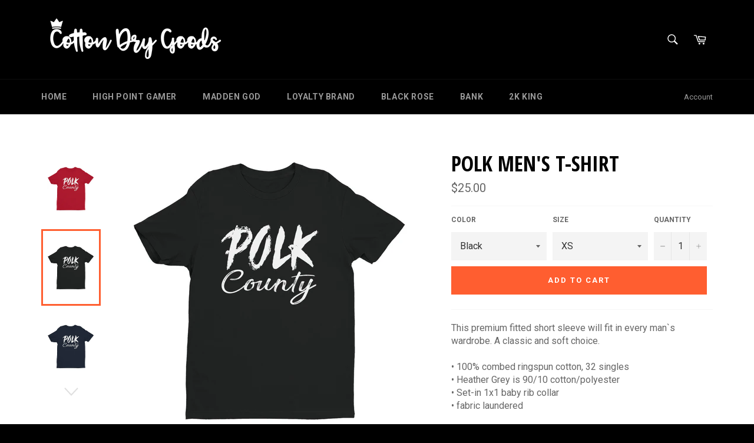

--- FILE ---
content_type: text/html; charset=utf-8
request_url: https://cdrygoods.com/products/polk-mens-t-shirt
body_size: 23407
content:
<!doctype html>
<!--[if IE 9]> <html class="ie9 no-js" lang="en"> <![endif]-->
<!--[if (gt IE 9)|!(IE)]><!--> <html class="no-js" lang="en"> <!--<![endif]-->
<head>

  <meta charset="utf-8">
  <meta http-equiv="X-UA-Compatible" content="IE=edge,chrome=1">
  <meta name="viewport" content="width=device-width,initial-scale=1">
  <meta name="theme-color" content="#000000">

  
    <link rel="shortcut icon" href="//cdrygoods.com/cdn/shop/files/cdrygoods-fav_e7fec761-a74e-4df4-96b7-f31665d6debd_32x32.png?v=1613155606" type="image/png">
  

  <link rel="canonical" href="https://cdrygoods.com/products/polk-mens-t-shirt">
  <title>
  POLK men&#39;s t-shirt &ndash; COTTON DRY GOODS
  </title>

  
    <meta name="description" content="This premium fitted short sleeve will fit in every man`s wardrobe. A classic and soft choice. • 100% combed ringspun cotton, 32 singles • Heather Grey is 90/10 cotton/polyester • Set-in 1x1 baby rib collar • fabric laundered">
  

  <!-- /snippets/social-meta-tags.liquid --><meta property="og:site_name" content="COTTON DRY GOODS">
<meta property="og:url" content="https://cdrygoods.com/products/polk-mens-t-shirt">
<meta property="og:title" content="POLK men's t-shirt">
<meta property="og:type" content="product">
<meta property="og:description" content="This premium fitted short sleeve will fit in every man`s wardrobe. A classic and soft choice. • 100% combed ringspun cotton, 32 singles • Heather Grey is 90/10 cotton/polyester • Set-in 1x1 baby rib collar • fabric laundered"><meta property="og:price:amount" content="25.00">
  <meta property="og:price:currency" content="USD"><meta property="og:image" content="http://cdrygoods.com/cdn/shop/products/mockup-7411f8de_1024x1024.jpg?v=1492916405"><meta property="og:image" content="http://cdrygoods.com/cdn/shop/products/mockup-01878f40_1024x1024.jpg?v=1492916407"><meta property="og:image" content="http://cdrygoods.com/cdn/shop/products/mockup-a5e12aaa_1024x1024.jpg?v=1492916409">
<meta property="og:image:secure_url" content="https://cdrygoods.com/cdn/shop/products/mockup-7411f8de_1024x1024.jpg?v=1492916405"><meta property="og:image:secure_url" content="https://cdrygoods.com/cdn/shop/products/mockup-01878f40_1024x1024.jpg?v=1492916407"><meta property="og:image:secure_url" content="https://cdrygoods.com/cdn/shop/products/mockup-a5e12aaa_1024x1024.jpg?v=1492916409">


<meta name="twitter:card" content="summary_large_image">
<meta name="twitter:title" content="POLK men's t-shirt">
<meta name="twitter:description" content="This premium fitted short sleeve will fit in every man`s wardrobe. A classic and soft choice. • 100% combed ringspun cotton, 32 singles • Heather Grey is 90/10 cotton/polyester • Set-in 1x1 baby rib collar • fabric laundered">


  <script>
    document.documentElement.className = document.documentElement.className.replace('no-js', 'js');
  </script>

  <link href="//cdrygoods.com/cdn/shop/t/3/assets/theme.scss.css?v=38111889656016901931709361877" rel="stylesheet" type="text/css" media="all" />
  
  
  
  <link href="//fonts.googleapis.com/css?family=Roboto:400,700" rel="stylesheet" type="text/css" media="all" />


  
    
    
    <link href="//fonts.googleapis.com/css?family=Open+Sans+Condensed:400,700" rel="stylesheet" type="text/css" media="all" />
  



  <script>
    window.theme = window.theme || {};

    theme.strings = {
      stockAvailable: "1 available",
      addToCart: "Add to Cart",
      soldOut: "Sold Out",
      unavailable: "Unavailable",
      noStockAvailable: "The item could not be added to your cart because there are not enough in stock.",
      willNotShipUntil: "Will not ship until [date]",
      willBeInStockAfter: "Will be in stock after [date]",
      totalCartDiscount: "You're saving [savings]"
    };
  </script>

  

  <!--[if (gt IE 9)|!(IE)]><!--><script src="//cdrygoods.com/cdn/shop/t/3/assets/vendor.js?v=106113801271224781871490579237" defer="defer"></script><!--<![endif]-->
  <!--[if lt IE 9]><script src="//cdrygoods.com/cdn/shop/t/3/assets/vendor.js?v=106113801271224781871490579237"></script><![endif]-->

  
    <script>
      window.theme = window.theme || {};
      theme.moneyFormat = "${{amount}}";
    </script>
  

  <!--[if (gt IE 9)|!(IE)]><!--><script src="//cdrygoods.com/cdn/shop/t/3/assets/theme.js?v=60391446684648205121490579237" defer="defer"></script><!--<![endif]-->
  <!--[if lte IE 9]><script src="//cdrygoods.com/cdn/shop/t/3/assets/theme.js?v=60391446684648205121490579237"></script><![endif]-->

  <script>window.performance && window.performance.mark && window.performance.mark('shopify.content_for_header.start');</script><meta name="facebook-domain-verification" content="tt6bueskgldwckkb1wi69x42swy2tp">
<meta name="facebook-domain-verification" content="oxoi0zllc9qbjt216g3pgffhp875ig">
<meta id="shopify-digital-wallet" name="shopify-digital-wallet" content="/17759515/digital_wallets/dialog">
<meta name="shopify-checkout-api-token" content="096b0ebc7f4d024e7922aa63246e1729">
<meta id="in-context-paypal-metadata" data-shop-id="17759515" data-venmo-supported="true" data-environment="production" data-locale="en_US" data-paypal-v4="true" data-currency="USD">
<link rel="alternate" type="application/json+oembed" href="https://cdrygoods.com/products/polk-mens-t-shirt.oembed">
<script async="async" src="/checkouts/internal/preloads.js?locale=en-US"></script>
<script id="shopify-features" type="application/json">{"accessToken":"096b0ebc7f4d024e7922aa63246e1729","betas":["rich-media-storefront-analytics"],"domain":"cdrygoods.com","predictiveSearch":true,"shopId":17759515,"locale":"en"}</script>
<script>var Shopify = Shopify || {};
Shopify.shop = "cotton-dry-goods.myshopify.com";
Shopify.locale = "en";
Shopify.currency = {"active":"USD","rate":"1.0"};
Shopify.country = "US";
Shopify.theme = {"name":"venture","id":180974671,"schema_name":"Venture","schema_version":"2.0.5","theme_store_id":775,"role":"main"};
Shopify.theme.handle = "null";
Shopify.theme.style = {"id":null,"handle":null};
Shopify.cdnHost = "cdrygoods.com/cdn";
Shopify.routes = Shopify.routes || {};
Shopify.routes.root = "/";</script>
<script type="module">!function(o){(o.Shopify=o.Shopify||{}).modules=!0}(window);</script>
<script>!function(o){function n(){var o=[];function n(){o.push(Array.prototype.slice.apply(arguments))}return n.q=o,n}var t=o.Shopify=o.Shopify||{};t.loadFeatures=n(),t.autoloadFeatures=n()}(window);</script>
<script id="shop-js-analytics" type="application/json">{"pageType":"product"}</script>
<script defer="defer" async type="module" src="//cdrygoods.com/cdn/shopifycloud/shop-js/modules/v2/client.init-shop-cart-sync_BT-GjEfc.en.esm.js"></script>
<script defer="defer" async type="module" src="//cdrygoods.com/cdn/shopifycloud/shop-js/modules/v2/chunk.common_D58fp_Oc.esm.js"></script>
<script defer="defer" async type="module" src="//cdrygoods.com/cdn/shopifycloud/shop-js/modules/v2/chunk.modal_xMitdFEc.esm.js"></script>
<script type="module">
  await import("//cdrygoods.com/cdn/shopifycloud/shop-js/modules/v2/client.init-shop-cart-sync_BT-GjEfc.en.esm.js");
await import("//cdrygoods.com/cdn/shopifycloud/shop-js/modules/v2/chunk.common_D58fp_Oc.esm.js");
await import("//cdrygoods.com/cdn/shopifycloud/shop-js/modules/v2/chunk.modal_xMitdFEc.esm.js");

  window.Shopify.SignInWithShop?.initShopCartSync?.({"fedCMEnabled":true,"windoidEnabled":true});

</script>
<script>(function() {
  var isLoaded = false;
  function asyncLoad() {
    if (isLoaded) return;
    isLoaded = true;
    var urls = ["https:\/\/app.teelaunch.com\/sizing-charts-script.js?shop=cotton-dry-goods.myshopify.com","\/\/cdn.shopify.com\/proxy\/f714a5edfaa482e2be563daf0f2a9ef5d5709792d6c9d0aee316d11cb4474bdd\/static.cdn.printful.com\/static\/js\/external\/shopify-product-customizer.js?v=0.28\u0026shop=cotton-dry-goods.myshopify.com\u0026sp-cache-control=cHVibGljLCBtYXgtYWdlPTkwMA","https:\/\/cdn.nfcube.com\/instafeed-6561e769466ee8100cf0763708bec1cd.js?shop=cotton-dry-goods.myshopify.com"];
    for (var i = 0; i < urls.length; i++) {
      var s = document.createElement('script');
      s.type = 'text/javascript';
      s.async = true;
      s.src = urls[i];
      var x = document.getElementsByTagName('script')[0];
      x.parentNode.insertBefore(s, x);
    }
  };
  if(window.attachEvent) {
    window.attachEvent('onload', asyncLoad);
  } else {
    window.addEventListener('load', asyncLoad, false);
  }
})();</script>
<script id="__st">var __st={"a":17759515,"offset":-18000,"reqid":"3130099c-d7dd-4ea9-8af9-cea877d29861-1769516135","pageurl":"cdrygoods.com\/products\/polk-mens-t-shirt","u":"47cf722a2c0c","p":"product","rtyp":"product","rid":11108596175};</script>
<script>window.ShopifyPaypalV4VisibilityTracking = true;</script>
<script id="captcha-bootstrap">!function(){'use strict';const t='contact',e='account',n='new_comment',o=[[t,t],['blogs',n],['comments',n],[t,'customer']],c=[[e,'customer_login'],[e,'guest_login'],[e,'recover_customer_password'],[e,'create_customer']],r=t=>t.map((([t,e])=>`form[action*='/${t}']:not([data-nocaptcha='true']) input[name='form_type'][value='${e}']`)).join(','),a=t=>()=>t?[...document.querySelectorAll(t)].map((t=>t.form)):[];function s(){const t=[...o],e=r(t);return a(e)}const i='password',u='form_key',d=['recaptcha-v3-token','g-recaptcha-response','h-captcha-response',i],f=()=>{try{return window.sessionStorage}catch{return}},m='__shopify_v',_=t=>t.elements[u];function p(t,e,n=!1){try{const o=window.sessionStorage,c=JSON.parse(o.getItem(e)),{data:r}=function(t){const{data:e,action:n}=t;return t[m]||n?{data:e,action:n}:{data:t,action:n}}(c);for(const[e,n]of Object.entries(r))t.elements[e]&&(t.elements[e].value=n);n&&o.removeItem(e)}catch(o){console.error('form repopulation failed',{error:o})}}const l='form_type',E='cptcha';function T(t){t.dataset[E]=!0}const w=window,h=w.document,L='Shopify',v='ce_forms',y='captcha';let A=!1;((t,e)=>{const n=(g='f06e6c50-85a8-45c8-87d0-21a2b65856fe',I='https://cdn.shopify.com/shopifycloud/storefront-forms-hcaptcha/ce_storefront_forms_captcha_hcaptcha.v1.5.2.iife.js',D={infoText:'Protected by hCaptcha',privacyText:'Privacy',termsText:'Terms'},(t,e,n)=>{const o=w[L][v],c=o.bindForm;if(c)return c(t,g,e,D).then(n);var r;o.q.push([[t,g,e,D],n]),r=I,A||(h.body.append(Object.assign(h.createElement('script'),{id:'captcha-provider',async:!0,src:r})),A=!0)});var g,I,D;w[L]=w[L]||{},w[L][v]=w[L][v]||{},w[L][v].q=[],w[L][y]=w[L][y]||{},w[L][y].protect=function(t,e){n(t,void 0,e),T(t)},Object.freeze(w[L][y]),function(t,e,n,w,h,L){const[v,y,A,g]=function(t,e,n){const i=e?o:[],u=t?c:[],d=[...i,...u],f=r(d),m=r(i),_=r(d.filter((([t,e])=>n.includes(e))));return[a(f),a(m),a(_),s()]}(w,h,L),I=t=>{const e=t.target;return e instanceof HTMLFormElement?e:e&&e.form},D=t=>v().includes(t);t.addEventListener('submit',(t=>{const e=I(t);if(!e)return;const n=D(e)&&!e.dataset.hcaptchaBound&&!e.dataset.recaptchaBound,o=_(e),c=g().includes(e)&&(!o||!o.value);(n||c)&&t.preventDefault(),c&&!n&&(function(t){try{if(!f())return;!function(t){const e=f();if(!e)return;const n=_(t);if(!n)return;const o=n.value;o&&e.removeItem(o)}(t);const e=Array.from(Array(32),(()=>Math.random().toString(36)[2])).join('');!function(t,e){_(t)||t.append(Object.assign(document.createElement('input'),{type:'hidden',name:u})),t.elements[u].value=e}(t,e),function(t,e){const n=f();if(!n)return;const o=[...t.querySelectorAll(`input[type='${i}']`)].map((({name:t})=>t)),c=[...d,...o],r={};for(const[a,s]of new FormData(t).entries())c.includes(a)||(r[a]=s);n.setItem(e,JSON.stringify({[m]:1,action:t.action,data:r}))}(t,e)}catch(e){console.error('failed to persist form',e)}}(e),e.submit())}));const S=(t,e)=>{t&&!t.dataset[E]&&(n(t,e.some((e=>e===t))),T(t))};for(const o of['focusin','change'])t.addEventListener(o,(t=>{const e=I(t);D(e)&&S(e,y())}));const B=e.get('form_key'),M=e.get(l),P=B&&M;t.addEventListener('DOMContentLoaded',(()=>{const t=y();if(P)for(const e of t)e.elements[l].value===M&&p(e,B);[...new Set([...A(),...v().filter((t=>'true'===t.dataset.shopifyCaptcha))])].forEach((e=>S(e,t)))}))}(h,new URLSearchParams(w.location.search),n,t,e,['guest_login'])})(!0,!0)}();</script>
<script integrity="sha256-4kQ18oKyAcykRKYeNunJcIwy7WH5gtpwJnB7kiuLZ1E=" data-source-attribution="shopify.loadfeatures" defer="defer" src="//cdrygoods.com/cdn/shopifycloud/storefront/assets/storefront/load_feature-a0a9edcb.js" crossorigin="anonymous"></script>
<script data-source-attribution="shopify.dynamic_checkout.dynamic.init">var Shopify=Shopify||{};Shopify.PaymentButton=Shopify.PaymentButton||{isStorefrontPortableWallets:!0,init:function(){window.Shopify.PaymentButton.init=function(){};var t=document.createElement("script");t.src="https://cdrygoods.com/cdn/shopifycloud/portable-wallets/latest/portable-wallets.en.js",t.type="module",document.head.appendChild(t)}};
</script>
<script data-source-attribution="shopify.dynamic_checkout.buyer_consent">
  function portableWalletsHideBuyerConsent(e){var t=document.getElementById("shopify-buyer-consent"),n=document.getElementById("shopify-subscription-policy-button");t&&n&&(t.classList.add("hidden"),t.setAttribute("aria-hidden","true"),n.removeEventListener("click",e))}function portableWalletsShowBuyerConsent(e){var t=document.getElementById("shopify-buyer-consent"),n=document.getElementById("shopify-subscription-policy-button");t&&n&&(t.classList.remove("hidden"),t.removeAttribute("aria-hidden"),n.addEventListener("click",e))}window.Shopify?.PaymentButton&&(window.Shopify.PaymentButton.hideBuyerConsent=portableWalletsHideBuyerConsent,window.Shopify.PaymentButton.showBuyerConsent=portableWalletsShowBuyerConsent);
</script>
<script data-source-attribution="shopify.dynamic_checkout.cart.bootstrap">document.addEventListener("DOMContentLoaded",(function(){function t(){return document.querySelector("shopify-accelerated-checkout-cart, shopify-accelerated-checkout")}if(t())Shopify.PaymentButton.init();else{new MutationObserver((function(e,n){t()&&(Shopify.PaymentButton.init(),n.disconnect())})).observe(document.body,{childList:!0,subtree:!0})}}));
</script>
<script id='scb4127' type='text/javascript' async='' src='https://cdrygoods.com/cdn/shopifycloud/privacy-banner/storefront-banner.js'></script><link id="shopify-accelerated-checkout-styles" rel="stylesheet" media="screen" href="https://cdrygoods.com/cdn/shopifycloud/portable-wallets/latest/accelerated-checkout-backwards-compat.css" crossorigin="anonymous">
<style id="shopify-accelerated-checkout-cart">
        #shopify-buyer-consent {
  margin-top: 1em;
  display: inline-block;
  width: 100%;
}

#shopify-buyer-consent.hidden {
  display: none;
}

#shopify-subscription-policy-button {
  background: none;
  border: none;
  padding: 0;
  text-decoration: underline;
  font-size: inherit;
  cursor: pointer;
}

#shopify-subscription-policy-button::before {
  box-shadow: none;
}

      </style>

<script>window.performance && window.performance.mark && window.performance.mark('shopify.content_for_header.end');</script>

    <script>
    
      
    window.ufeStore = {
      collections: [],
      tags: ''.split(','),
      selectedVariantId: 42435300559,
      moneyFormat: "${{amount}}",
      moneyFormatWithCurrency: "${{amount}} USD",
      currency: "USD",
      customerId: null,
      productAvailable: true,
      productMapping: []
    }
    
    
      window.ufeStore.cartTotal = 0;
      
    
    
    
    window.isUfeInstalled = false;
    function ufeScriptLoader(scriptUrl) {
        var element = document.createElement('script');
        element.src = scriptUrl;
        element.type = 'text/javascript';
        document.getElementsByTagName('head')[0].appendChild(element);
    }
    if(window.isUfeInstalled) console.log('%c UFE: Funnel Engines ⚡️ Full Throttle  🦾😎!', 'font-weight: bold; letter-spacing: 2px; font-family: system-ui, -apple-system, BlinkMacSystemFont, "Segoe UI", "Roboto", "Oxygen", "Ubuntu", Arial, sans-serif;font-size: 20px;color: rgb(25, 124, 255); text-shadow: 2px 2px 0 rgb(62, 246, 255)');
    if(!('noModule' in HTMLScriptElement.prototype) && window.isUfeInstalled) {
        ufeScriptLoader('https://ufe.helixo.co/scripts/sdk.es5.min.js');
        console.log('UFE: ES5 Script Loading');
    }
    </script>
    
    
    <link href="https://monorail-edge.shopifysvc.com" rel="dns-prefetch">
<script>(function(){if ("sendBeacon" in navigator && "performance" in window) {try {var session_token_from_headers = performance.getEntriesByType('navigation')[0].serverTiming.find(x => x.name == '_s').description;} catch {var session_token_from_headers = undefined;}var session_cookie_matches = document.cookie.match(/_shopify_s=([^;]*)/);var session_token_from_cookie = session_cookie_matches && session_cookie_matches.length === 2 ? session_cookie_matches[1] : "";var session_token = session_token_from_headers || session_token_from_cookie || "";function handle_abandonment_event(e) {var entries = performance.getEntries().filter(function(entry) {return /monorail-edge.shopifysvc.com/.test(entry.name);});if (!window.abandonment_tracked && entries.length === 0) {window.abandonment_tracked = true;var currentMs = Date.now();var navigation_start = performance.timing.navigationStart;var payload = {shop_id: 17759515,url: window.location.href,navigation_start,duration: currentMs - navigation_start,session_token,page_type: "product"};window.navigator.sendBeacon("https://monorail-edge.shopifysvc.com/v1/produce", JSON.stringify({schema_id: "online_store_buyer_site_abandonment/1.1",payload: payload,metadata: {event_created_at_ms: currentMs,event_sent_at_ms: currentMs}}));}}window.addEventListener('pagehide', handle_abandonment_event);}}());</script>
<script id="web-pixels-manager-setup">(function e(e,d,r,n,o){if(void 0===o&&(o={}),!Boolean(null===(a=null===(i=window.Shopify)||void 0===i?void 0:i.analytics)||void 0===a?void 0:a.replayQueue)){var i,a;window.Shopify=window.Shopify||{};var t=window.Shopify;t.analytics=t.analytics||{};var s=t.analytics;s.replayQueue=[],s.publish=function(e,d,r){return s.replayQueue.push([e,d,r]),!0};try{self.performance.mark("wpm:start")}catch(e){}var l=function(){var e={modern:/Edge?\/(1{2}[4-9]|1[2-9]\d|[2-9]\d{2}|\d{4,})\.\d+(\.\d+|)|Firefox\/(1{2}[4-9]|1[2-9]\d|[2-9]\d{2}|\d{4,})\.\d+(\.\d+|)|Chrom(ium|e)\/(9{2}|\d{3,})\.\d+(\.\d+|)|(Maci|X1{2}).+ Version\/(15\.\d+|(1[6-9]|[2-9]\d|\d{3,})\.\d+)([,.]\d+|)( \(\w+\)|)( Mobile\/\w+|) Safari\/|Chrome.+OPR\/(9{2}|\d{3,})\.\d+\.\d+|(CPU[ +]OS|iPhone[ +]OS|CPU[ +]iPhone|CPU IPhone OS|CPU iPad OS)[ +]+(15[._]\d+|(1[6-9]|[2-9]\d|\d{3,})[._]\d+)([._]\d+|)|Android:?[ /-](13[3-9]|1[4-9]\d|[2-9]\d{2}|\d{4,})(\.\d+|)(\.\d+|)|Android.+Firefox\/(13[5-9]|1[4-9]\d|[2-9]\d{2}|\d{4,})\.\d+(\.\d+|)|Android.+Chrom(ium|e)\/(13[3-9]|1[4-9]\d|[2-9]\d{2}|\d{4,})\.\d+(\.\d+|)|SamsungBrowser\/([2-9]\d|\d{3,})\.\d+/,legacy:/Edge?\/(1[6-9]|[2-9]\d|\d{3,})\.\d+(\.\d+|)|Firefox\/(5[4-9]|[6-9]\d|\d{3,})\.\d+(\.\d+|)|Chrom(ium|e)\/(5[1-9]|[6-9]\d|\d{3,})\.\d+(\.\d+|)([\d.]+$|.*Safari\/(?![\d.]+ Edge\/[\d.]+$))|(Maci|X1{2}).+ Version\/(10\.\d+|(1[1-9]|[2-9]\d|\d{3,})\.\d+)([,.]\d+|)( \(\w+\)|)( Mobile\/\w+|) Safari\/|Chrome.+OPR\/(3[89]|[4-9]\d|\d{3,})\.\d+\.\d+|(CPU[ +]OS|iPhone[ +]OS|CPU[ +]iPhone|CPU IPhone OS|CPU iPad OS)[ +]+(10[._]\d+|(1[1-9]|[2-9]\d|\d{3,})[._]\d+)([._]\d+|)|Android:?[ /-](13[3-9]|1[4-9]\d|[2-9]\d{2}|\d{4,})(\.\d+|)(\.\d+|)|Mobile Safari.+OPR\/([89]\d|\d{3,})\.\d+\.\d+|Android.+Firefox\/(13[5-9]|1[4-9]\d|[2-9]\d{2}|\d{4,})\.\d+(\.\d+|)|Android.+Chrom(ium|e)\/(13[3-9]|1[4-9]\d|[2-9]\d{2}|\d{4,})\.\d+(\.\d+|)|Android.+(UC? ?Browser|UCWEB|U3)[ /]?(15\.([5-9]|\d{2,})|(1[6-9]|[2-9]\d|\d{3,})\.\d+)\.\d+|SamsungBrowser\/(5\.\d+|([6-9]|\d{2,})\.\d+)|Android.+MQ{2}Browser\/(14(\.(9|\d{2,})|)|(1[5-9]|[2-9]\d|\d{3,})(\.\d+|))(\.\d+|)|K[Aa][Ii]OS\/(3\.\d+|([4-9]|\d{2,})\.\d+)(\.\d+|)/},d=e.modern,r=e.legacy,n=navigator.userAgent;return n.match(d)?"modern":n.match(r)?"legacy":"unknown"}(),u="modern"===l?"modern":"legacy",c=(null!=n?n:{modern:"",legacy:""})[u],f=function(e){return[e.baseUrl,"/wpm","/b",e.hashVersion,"modern"===e.buildTarget?"m":"l",".js"].join("")}({baseUrl:d,hashVersion:r,buildTarget:u}),m=function(e){var d=e.version,r=e.bundleTarget,n=e.surface,o=e.pageUrl,i=e.monorailEndpoint;return{emit:function(e){var a=e.status,t=e.errorMsg,s=(new Date).getTime(),l=JSON.stringify({metadata:{event_sent_at_ms:s},events:[{schema_id:"web_pixels_manager_load/3.1",payload:{version:d,bundle_target:r,page_url:o,status:a,surface:n,error_msg:t},metadata:{event_created_at_ms:s}}]});if(!i)return console&&console.warn&&console.warn("[Web Pixels Manager] No Monorail endpoint provided, skipping logging."),!1;try{return self.navigator.sendBeacon.bind(self.navigator)(i,l)}catch(e){}var u=new XMLHttpRequest;try{return u.open("POST",i,!0),u.setRequestHeader("Content-Type","text/plain"),u.send(l),!0}catch(e){return console&&console.warn&&console.warn("[Web Pixels Manager] Got an unhandled error while logging to Monorail."),!1}}}}({version:r,bundleTarget:l,surface:e.surface,pageUrl:self.location.href,monorailEndpoint:e.monorailEndpoint});try{o.browserTarget=l,function(e){var d=e.src,r=e.async,n=void 0===r||r,o=e.onload,i=e.onerror,a=e.sri,t=e.scriptDataAttributes,s=void 0===t?{}:t,l=document.createElement("script"),u=document.querySelector("head"),c=document.querySelector("body");if(l.async=n,l.src=d,a&&(l.integrity=a,l.crossOrigin="anonymous"),s)for(var f in s)if(Object.prototype.hasOwnProperty.call(s,f))try{l.dataset[f]=s[f]}catch(e){}if(o&&l.addEventListener("load",o),i&&l.addEventListener("error",i),u)u.appendChild(l);else{if(!c)throw new Error("Did not find a head or body element to append the script");c.appendChild(l)}}({src:f,async:!0,onload:function(){if(!function(){var e,d;return Boolean(null===(d=null===(e=window.Shopify)||void 0===e?void 0:e.analytics)||void 0===d?void 0:d.initialized)}()){var d=window.webPixelsManager.init(e)||void 0;if(d){var r=window.Shopify.analytics;r.replayQueue.forEach((function(e){var r=e[0],n=e[1],o=e[2];d.publishCustomEvent(r,n,o)})),r.replayQueue=[],r.publish=d.publishCustomEvent,r.visitor=d.visitor,r.initialized=!0}}},onerror:function(){return m.emit({status:"failed",errorMsg:"".concat(f," has failed to load")})},sri:function(e){var d=/^sha384-[A-Za-z0-9+/=]+$/;return"string"==typeof e&&d.test(e)}(c)?c:"",scriptDataAttributes:o}),m.emit({status:"loading"})}catch(e){m.emit({status:"failed",errorMsg:(null==e?void 0:e.message)||"Unknown error"})}}})({shopId: 17759515,storefrontBaseUrl: "https://cdrygoods.com",extensionsBaseUrl: "https://extensions.shopifycdn.com/cdn/shopifycloud/web-pixels-manager",monorailEndpoint: "https://monorail-edge.shopifysvc.com/unstable/produce_batch",surface: "storefront-renderer",enabledBetaFlags: ["2dca8a86"],webPixelsConfigList: [{"id":"492077249","configuration":"{\"config\":\"{\\\"pixel_id\\\":\\\"G-2K75F4LZ54\\\",\\\"gtag_events\\\":[{\\\"type\\\":\\\"purchase\\\",\\\"action_label\\\":\\\"G-2K75F4LZ54\\\"},{\\\"type\\\":\\\"page_view\\\",\\\"action_label\\\":\\\"G-2K75F4LZ54\\\"},{\\\"type\\\":\\\"view_item\\\",\\\"action_label\\\":\\\"G-2K75F4LZ54\\\"},{\\\"type\\\":\\\"search\\\",\\\"action_label\\\":\\\"G-2K75F4LZ54\\\"},{\\\"type\\\":\\\"add_to_cart\\\",\\\"action_label\\\":\\\"G-2K75F4LZ54\\\"},{\\\"type\\\":\\\"begin_checkout\\\",\\\"action_label\\\":\\\"G-2K75F4LZ54\\\"},{\\\"type\\\":\\\"add_payment_info\\\",\\\"action_label\\\":\\\"G-2K75F4LZ54\\\"}],\\\"enable_monitoring_mode\\\":false}\"}","eventPayloadVersion":"v1","runtimeContext":"OPEN","scriptVersion":"b2a88bafab3e21179ed38636efcd8a93","type":"APP","apiClientId":1780363,"privacyPurposes":[],"dataSharingAdjustments":{"protectedCustomerApprovalScopes":["read_customer_address","read_customer_email","read_customer_name","read_customer_personal_data","read_customer_phone"]}},{"id":"271319233","configuration":"{\"pixel_id\":\"215982297370062\",\"pixel_type\":\"facebook_pixel\",\"metaapp_system_user_token\":\"-\"}","eventPayloadVersion":"v1","runtimeContext":"OPEN","scriptVersion":"ca16bc87fe92b6042fbaa3acc2fbdaa6","type":"APP","apiClientId":2329312,"privacyPurposes":["ANALYTICS","MARKETING","SALE_OF_DATA"],"dataSharingAdjustments":{"protectedCustomerApprovalScopes":["read_customer_address","read_customer_email","read_customer_name","read_customer_personal_data","read_customer_phone"]}},{"id":"64553153","eventPayloadVersion":"v1","runtimeContext":"LAX","scriptVersion":"1","type":"CUSTOM","privacyPurposes":["MARKETING"],"name":"Meta pixel (migrated)"},{"id":"shopify-app-pixel","configuration":"{}","eventPayloadVersion":"v1","runtimeContext":"STRICT","scriptVersion":"0450","apiClientId":"shopify-pixel","type":"APP","privacyPurposes":["ANALYTICS","MARKETING"]},{"id":"shopify-custom-pixel","eventPayloadVersion":"v1","runtimeContext":"LAX","scriptVersion":"0450","apiClientId":"shopify-pixel","type":"CUSTOM","privacyPurposes":["ANALYTICS","MARKETING"]}],isMerchantRequest: false,initData: {"shop":{"name":"COTTON DRY GOODS","paymentSettings":{"currencyCode":"USD"},"myshopifyDomain":"cotton-dry-goods.myshopify.com","countryCode":"US","storefrontUrl":"https:\/\/cdrygoods.com"},"customer":null,"cart":null,"checkout":null,"productVariants":[{"price":{"amount":25.0,"currencyCode":"USD"},"product":{"title":"POLK men's t-shirt","vendor":"COTTON DRY GOODS","id":"11108596175","untranslatedTitle":"POLK men's t-shirt","url":"\/products\/polk-mens-t-shirt","type":""},"id":"42435300559","image":{"src":"\/\/cdrygoods.com\/cdn\/shop\/products\/mockup-01878f40.jpg?v=1492916407"},"sku":"5121891","title":"Black \/ XS","untranslatedTitle":"Black \/ XS"},{"price":{"amount":25.0,"currencyCode":"USD"},"product":{"title":"POLK men's t-shirt","vendor":"COTTON DRY GOODS","id":"11108596175","untranslatedTitle":"POLK men's t-shirt","url":"\/products\/polk-mens-t-shirt","type":""},"id":"42435300623","image":{"src":"\/\/cdrygoods.com\/cdn\/shop\/products\/mockup-01878f40.jpg?v=1492916407"},"sku":"9705498","title":"Black \/ S","untranslatedTitle":"Black \/ S"},{"price":{"amount":25.0,"currencyCode":"USD"},"product":{"title":"POLK men's t-shirt","vendor":"COTTON DRY GOODS","id":"11108596175","untranslatedTitle":"POLK men's t-shirt","url":"\/products\/polk-mens-t-shirt","type":""},"id":"42435300751","image":{"src":"\/\/cdrygoods.com\/cdn\/shop\/products\/mockup-01878f40.jpg?v=1492916407"},"sku":"9474758","title":"Black \/ M","untranslatedTitle":"Black \/ M"},{"price":{"amount":25.0,"currencyCode":"USD"},"product":{"title":"POLK men's t-shirt","vendor":"COTTON DRY GOODS","id":"11108596175","untranslatedTitle":"POLK men's t-shirt","url":"\/products\/polk-mens-t-shirt","type":""},"id":"42435300815","image":{"src":"\/\/cdrygoods.com\/cdn\/shop\/products\/mockup-01878f40.jpg?v=1492916407"},"sku":"5846893","title":"Black \/ L","untranslatedTitle":"Black \/ L"},{"price":{"amount":25.0,"currencyCode":"USD"},"product":{"title":"POLK men's t-shirt","vendor":"COTTON DRY GOODS","id":"11108596175","untranslatedTitle":"POLK men's t-shirt","url":"\/products\/polk-mens-t-shirt","type":""},"id":"42435300943","image":{"src":"\/\/cdrygoods.com\/cdn\/shop\/products\/mockup-01878f40.jpg?v=1492916407"},"sku":"6526259","title":"Black \/ XL","untranslatedTitle":"Black \/ XL"},{"price":{"amount":25.0,"currencyCode":"USD"},"product":{"title":"POLK men's t-shirt","vendor":"COTTON DRY GOODS","id":"11108596175","untranslatedTitle":"POLK men's t-shirt","url":"\/products\/polk-mens-t-shirt","type":""},"id":"42435301007","image":{"src":"\/\/cdrygoods.com\/cdn\/shop\/products\/mockup-01878f40.jpg?v=1492916407"},"sku":"4593305","title":"Black \/ 2XL","untranslatedTitle":"Black \/ 2XL"},{"price":{"amount":25.0,"currencyCode":"USD"},"product":{"title":"POLK men's t-shirt","vendor":"COTTON DRY GOODS","id":"11108596175","untranslatedTitle":"POLK men's t-shirt","url":"\/products\/polk-mens-t-shirt","type":""},"id":"42435301135","image":{"src":"\/\/cdrygoods.com\/cdn\/shop\/products\/mockup-01878f40.jpg?v=1492916407"},"sku":"5608380","title":"Black \/ 3XL","untranslatedTitle":"Black \/ 3XL"},{"price":{"amount":25.0,"currencyCode":"USD"},"product":{"title":"POLK men's t-shirt","vendor":"COTTON DRY GOODS","id":"11108596175","untranslatedTitle":"POLK men's t-shirt","url":"\/products\/polk-mens-t-shirt","type":""},"id":"42435301199","image":{"src":"\/\/cdrygoods.com\/cdn\/shop\/products\/mockup-a5e12aaa.jpg?v=1492916409"},"sku":"2665167","title":"Midnight Navy \/ XS","untranslatedTitle":"Midnight Navy \/ XS"},{"price":{"amount":25.0,"currencyCode":"USD"},"product":{"title":"POLK men's t-shirt","vendor":"COTTON DRY GOODS","id":"11108596175","untranslatedTitle":"POLK men's t-shirt","url":"\/products\/polk-mens-t-shirt","type":""},"id":"42435301263","image":{"src":"\/\/cdrygoods.com\/cdn\/shop\/products\/mockup-a5e12aaa.jpg?v=1492916409"},"sku":"9950556","title":"Midnight Navy \/ S","untranslatedTitle":"Midnight Navy \/ S"},{"price":{"amount":25.0,"currencyCode":"USD"},"product":{"title":"POLK men's t-shirt","vendor":"COTTON DRY GOODS","id":"11108596175","untranslatedTitle":"POLK men's t-shirt","url":"\/products\/polk-mens-t-shirt","type":""},"id":"42435301391","image":{"src":"\/\/cdrygoods.com\/cdn\/shop\/products\/mockup-a5e12aaa.jpg?v=1492916409"},"sku":"2353838","title":"Midnight Navy \/ M","untranslatedTitle":"Midnight Navy \/ M"},{"price":{"amount":25.0,"currencyCode":"USD"},"product":{"title":"POLK men's t-shirt","vendor":"COTTON DRY GOODS","id":"11108596175","untranslatedTitle":"POLK men's t-shirt","url":"\/products\/polk-mens-t-shirt","type":""},"id":"42435301455","image":{"src":"\/\/cdrygoods.com\/cdn\/shop\/products\/mockup-a5e12aaa.jpg?v=1492916409"},"sku":"8927660","title":"Midnight Navy \/ L","untranslatedTitle":"Midnight Navy \/ L"},{"price":{"amount":25.0,"currencyCode":"USD"},"product":{"title":"POLK men's t-shirt","vendor":"COTTON DRY GOODS","id":"11108596175","untranslatedTitle":"POLK men's t-shirt","url":"\/products\/polk-mens-t-shirt","type":""},"id":"42435301519","image":{"src":"\/\/cdrygoods.com\/cdn\/shop\/products\/mockup-a5e12aaa.jpg?v=1492916409"},"sku":"4941877","title":"Midnight Navy \/ XL","untranslatedTitle":"Midnight Navy \/ XL"},{"price":{"amount":25.0,"currencyCode":"USD"},"product":{"title":"POLK men's t-shirt","vendor":"COTTON DRY GOODS","id":"11108596175","untranslatedTitle":"POLK men's t-shirt","url":"\/products\/polk-mens-t-shirt","type":""},"id":"42435301647","image":{"src":"\/\/cdrygoods.com\/cdn\/shop\/products\/mockup-a5e12aaa.jpg?v=1492916409"},"sku":"8142542","title":"Midnight Navy \/ 2XL","untranslatedTitle":"Midnight Navy \/ 2XL"},{"price":{"amount":25.0,"currencyCode":"USD"},"product":{"title":"POLK men's t-shirt","vendor":"COTTON DRY GOODS","id":"11108596175","untranslatedTitle":"POLK men's t-shirt","url":"\/products\/polk-mens-t-shirt","type":""},"id":"42435301711","image":{"src":"\/\/cdrygoods.com\/cdn\/shop\/products\/mockup-a5e12aaa.jpg?v=1492916409"},"sku":"3614549","title":"Midnight Navy \/ 3XL","untranslatedTitle":"Midnight Navy \/ 3XL"},{"price":{"amount":25.0,"currencyCode":"USD"},"product":{"title":"POLK men's t-shirt","vendor":"COTTON DRY GOODS","id":"11108596175","untranslatedTitle":"POLK men's t-shirt","url":"\/products\/polk-mens-t-shirt","type":""},"id":"42435301839","image":{"src":"\/\/cdrygoods.com\/cdn\/shop\/products\/mockup-dcf32baf.jpg?v=1492916411"},"sku":"7777815","title":"Heather Grey \/ XS","untranslatedTitle":"Heather Grey \/ XS"},{"price":{"amount":25.0,"currencyCode":"USD"},"product":{"title":"POLK men's t-shirt","vendor":"COTTON DRY GOODS","id":"11108596175","untranslatedTitle":"POLK men's t-shirt","url":"\/products\/polk-mens-t-shirt","type":""},"id":"42435301903","image":{"src":"\/\/cdrygoods.com\/cdn\/shop\/products\/mockup-dcf32baf.jpg?v=1492916411"},"sku":"5937538","title":"Heather Grey \/ S","untranslatedTitle":"Heather Grey \/ S"},{"price":{"amount":25.0,"currencyCode":"USD"},"product":{"title":"POLK men's t-shirt","vendor":"COTTON DRY GOODS","id":"11108596175","untranslatedTitle":"POLK men's t-shirt","url":"\/products\/polk-mens-t-shirt","type":""},"id":"42435301967","image":{"src":"\/\/cdrygoods.com\/cdn\/shop\/products\/mockup-dcf32baf.jpg?v=1492916411"},"sku":"7921597","title":"Heather Grey \/ M","untranslatedTitle":"Heather Grey \/ M"},{"price":{"amount":25.0,"currencyCode":"USD"},"product":{"title":"POLK men's t-shirt","vendor":"COTTON DRY GOODS","id":"11108596175","untranslatedTitle":"POLK men's t-shirt","url":"\/products\/polk-mens-t-shirt","type":""},"id":"42435302095","image":{"src":"\/\/cdrygoods.com\/cdn\/shop\/products\/mockup-dcf32baf.jpg?v=1492916411"},"sku":"1855140","title":"Heather Grey \/ L","untranslatedTitle":"Heather Grey \/ L"},{"price":{"amount":25.0,"currencyCode":"USD"},"product":{"title":"POLK men's t-shirt","vendor":"COTTON DRY GOODS","id":"11108596175","untranslatedTitle":"POLK men's t-shirt","url":"\/products\/polk-mens-t-shirt","type":""},"id":"42435302159","image":{"src":"\/\/cdrygoods.com\/cdn\/shop\/products\/mockup-dcf32baf.jpg?v=1492916411"},"sku":"8572326","title":"Heather Grey \/ XL","untranslatedTitle":"Heather Grey \/ XL"},{"price":{"amount":25.0,"currencyCode":"USD"},"product":{"title":"POLK men's t-shirt","vendor":"COTTON DRY GOODS","id":"11108596175","untranslatedTitle":"POLK men's t-shirt","url":"\/products\/polk-mens-t-shirt","type":""},"id":"42435302223","image":{"src":"\/\/cdrygoods.com\/cdn\/shop\/products\/mockup-dcf32baf.jpg?v=1492916411"},"sku":"8271370","title":"Heather Grey \/ 2XL","untranslatedTitle":"Heather Grey \/ 2XL"},{"price":{"amount":25.0,"currencyCode":"USD"},"product":{"title":"POLK men's t-shirt","vendor":"COTTON DRY GOODS","id":"11108596175","untranslatedTitle":"POLK men's t-shirt","url":"\/products\/polk-mens-t-shirt","type":""},"id":"42435302351","image":{"src":"\/\/cdrygoods.com\/cdn\/shop\/products\/mockup-dcf32baf.jpg?v=1492916411"},"sku":"4712381","title":"Heather Grey \/ 3XL","untranslatedTitle":"Heather Grey \/ 3XL"},{"price":{"amount":25.0,"currencyCode":"USD"},"product":{"title":"POLK men's t-shirt","vendor":"COTTON DRY GOODS","id":"11108596175","untranslatedTitle":"POLK men's t-shirt","url":"\/products\/polk-mens-t-shirt","type":""},"id":"42435302415","image":{"src":"\/\/cdrygoods.com\/cdn\/shop\/products\/mockup-abc0b80c.jpg?v=1492916413"},"sku":"5303376","title":"Royal Blue \/ XS","untranslatedTitle":"Royal Blue \/ XS"},{"price":{"amount":25.0,"currencyCode":"USD"},"product":{"title":"POLK men's t-shirt","vendor":"COTTON DRY GOODS","id":"11108596175","untranslatedTitle":"POLK men's t-shirt","url":"\/products\/polk-mens-t-shirt","type":""},"id":"42435302479","image":{"src":"\/\/cdrygoods.com\/cdn\/shop\/products\/mockup-abc0b80c.jpg?v=1492916413"},"sku":"3731135","title":"Royal Blue \/ S","untranslatedTitle":"Royal Blue \/ S"},{"price":{"amount":25.0,"currencyCode":"USD"},"product":{"title":"POLK men's t-shirt","vendor":"COTTON DRY GOODS","id":"11108596175","untranslatedTitle":"POLK men's t-shirt","url":"\/products\/polk-mens-t-shirt","type":""},"id":"42435302607","image":{"src":"\/\/cdrygoods.com\/cdn\/shop\/products\/mockup-abc0b80c.jpg?v=1492916413"},"sku":"4713138","title":"Royal Blue \/ M","untranslatedTitle":"Royal Blue \/ M"},{"price":{"amount":25.0,"currencyCode":"USD"},"product":{"title":"POLK men's t-shirt","vendor":"COTTON DRY GOODS","id":"11108596175","untranslatedTitle":"POLK men's t-shirt","url":"\/products\/polk-mens-t-shirt","type":""},"id":"42435302671","image":{"src":"\/\/cdrygoods.com\/cdn\/shop\/products\/mockup-abc0b80c.jpg?v=1492916413"},"sku":"1593771","title":"Royal Blue \/ L","untranslatedTitle":"Royal Blue \/ L"},{"price":{"amount":25.0,"currencyCode":"USD"},"product":{"title":"POLK men's t-shirt","vendor":"COTTON DRY GOODS","id":"11108596175","untranslatedTitle":"POLK men's t-shirt","url":"\/products\/polk-mens-t-shirt","type":""},"id":"42435302799","image":{"src":"\/\/cdrygoods.com\/cdn\/shop\/products\/mockup-abc0b80c.jpg?v=1492916413"},"sku":"4710377","title":"Royal Blue \/ XL","untranslatedTitle":"Royal Blue \/ XL"},{"price":{"amount":25.0,"currencyCode":"USD"},"product":{"title":"POLK men's t-shirt","vendor":"COTTON DRY GOODS","id":"11108596175","untranslatedTitle":"POLK men's t-shirt","url":"\/products\/polk-mens-t-shirt","type":""},"id":"42435302863","image":{"src":"\/\/cdrygoods.com\/cdn\/shop\/products\/mockup-abc0b80c.jpg?v=1492916413"},"sku":"1910490","title":"Royal Blue \/ 2XL","untranslatedTitle":"Royal Blue \/ 2XL"},{"price":{"amount":25.0,"currencyCode":"USD"},"product":{"title":"POLK men's t-shirt","vendor":"COTTON DRY GOODS","id":"11108596175","untranslatedTitle":"POLK men's t-shirt","url":"\/products\/polk-mens-t-shirt","type":""},"id":"42435302927","image":{"src":"\/\/cdrygoods.com\/cdn\/shop\/products\/mockup-abc0b80c.jpg?v=1492916413"},"sku":"3595048","title":"Royal Blue \/ 3XL","untranslatedTitle":"Royal Blue \/ 3XL"},{"price":{"amount":25.0,"currencyCode":"USD"},"product":{"title":"POLK men's t-shirt","vendor":"COTTON DRY GOODS","id":"11108596175","untranslatedTitle":"POLK men's t-shirt","url":"\/products\/polk-mens-t-shirt","type":""},"id":"42435302991","image":{"src":"\/\/cdrygoods.com\/cdn\/shop\/products\/mockup-a77e25fb.jpg?v=1492916414"},"sku":"7063121","title":"Kelly Green \/ XS","untranslatedTitle":"Kelly Green \/ XS"},{"price":{"amount":25.0,"currencyCode":"USD"},"product":{"title":"POLK men's t-shirt","vendor":"COTTON DRY GOODS","id":"11108596175","untranslatedTitle":"POLK men's t-shirt","url":"\/products\/polk-mens-t-shirt","type":""},"id":"42435303055","image":{"src":"\/\/cdrygoods.com\/cdn\/shop\/products\/mockup-a77e25fb.jpg?v=1492916414"},"sku":"9871429","title":"Kelly Green \/ S","untranslatedTitle":"Kelly Green \/ S"},{"price":{"amount":25.0,"currencyCode":"USD"},"product":{"title":"POLK men's t-shirt","vendor":"COTTON DRY GOODS","id":"11108596175","untranslatedTitle":"POLK men's t-shirt","url":"\/products\/polk-mens-t-shirt","type":""},"id":"42435303119","image":{"src":"\/\/cdrygoods.com\/cdn\/shop\/products\/mockup-a77e25fb.jpg?v=1492916414"},"sku":"1754561","title":"Kelly Green \/ M","untranslatedTitle":"Kelly Green \/ M"},{"price":{"amount":25.0,"currencyCode":"USD"},"product":{"title":"POLK men's t-shirt","vendor":"COTTON DRY GOODS","id":"11108596175","untranslatedTitle":"POLK men's t-shirt","url":"\/products\/polk-mens-t-shirt","type":""},"id":"42435303183","image":{"src":"\/\/cdrygoods.com\/cdn\/shop\/products\/mockup-a77e25fb.jpg?v=1492916414"},"sku":"2185013","title":"Kelly Green \/ L","untranslatedTitle":"Kelly Green \/ L"},{"price":{"amount":25.0,"currencyCode":"USD"},"product":{"title":"POLK men's t-shirt","vendor":"COTTON DRY GOODS","id":"11108596175","untranslatedTitle":"POLK men's t-shirt","url":"\/products\/polk-mens-t-shirt","type":""},"id":"42435303247","image":{"src":"\/\/cdrygoods.com\/cdn\/shop\/products\/mockup-a77e25fb.jpg?v=1492916414"},"sku":"9576928","title":"Kelly Green \/ XL","untranslatedTitle":"Kelly Green \/ XL"},{"price":{"amount":25.0,"currencyCode":"USD"},"product":{"title":"POLK men's t-shirt","vendor":"COTTON DRY GOODS","id":"11108596175","untranslatedTitle":"POLK men's t-shirt","url":"\/products\/polk-mens-t-shirt","type":""},"id":"42435303311","image":{"src":"\/\/cdrygoods.com\/cdn\/shop\/products\/mockup-a77e25fb.jpg?v=1492916414"},"sku":"1229320","title":"Kelly Green \/ 2XL","untranslatedTitle":"Kelly Green \/ 2XL"},{"price":{"amount":25.0,"currencyCode":"USD"},"product":{"title":"POLK men's t-shirt","vendor":"COTTON DRY GOODS","id":"11108596175","untranslatedTitle":"POLK men's t-shirt","url":"\/products\/polk-mens-t-shirt","type":""},"id":"42435303375","image":{"src":"\/\/cdrygoods.com\/cdn\/shop\/products\/mockup-a77e25fb.jpg?v=1492916414"},"sku":"7031906","title":"Kelly Green \/ 3XL","untranslatedTitle":"Kelly Green \/ 3XL"},{"price":{"amount":25.0,"currencyCode":"USD"},"product":{"title":"POLK men's t-shirt","vendor":"COTTON DRY GOODS","id":"11108596175","untranslatedTitle":"POLK men's t-shirt","url":"\/products\/polk-mens-t-shirt","type":""},"id":"42435303439","image":{"src":"\/\/cdrygoods.com\/cdn\/shop\/products\/mockup-582050b9.jpg?v=1492916416"},"sku":"6103187","title":"Gold \/ XS","untranslatedTitle":"Gold \/ XS"},{"price":{"amount":25.0,"currencyCode":"USD"},"product":{"title":"POLK men's t-shirt","vendor":"COTTON DRY GOODS","id":"11108596175","untranslatedTitle":"POLK men's t-shirt","url":"\/products\/polk-mens-t-shirt","type":""},"id":"42435303503","image":{"src":"\/\/cdrygoods.com\/cdn\/shop\/products\/mockup-582050b9.jpg?v=1492916416"},"sku":"4822626","title":"Gold \/ S","untranslatedTitle":"Gold \/ S"},{"price":{"amount":25.0,"currencyCode":"USD"},"product":{"title":"POLK men's t-shirt","vendor":"COTTON DRY GOODS","id":"11108596175","untranslatedTitle":"POLK men's t-shirt","url":"\/products\/polk-mens-t-shirt","type":""},"id":"42435303567","image":{"src":"\/\/cdrygoods.com\/cdn\/shop\/products\/mockup-582050b9.jpg?v=1492916416"},"sku":"2640287","title":"Gold \/ M","untranslatedTitle":"Gold \/ M"},{"price":{"amount":25.0,"currencyCode":"USD"},"product":{"title":"POLK men's t-shirt","vendor":"COTTON DRY GOODS","id":"11108596175","untranslatedTitle":"POLK men's t-shirt","url":"\/products\/polk-mens-t-shirt","type":""},"id":"42435303631","image":{"src":"\/\/cdrygoods.com\/cdn\/shop\/products\/mockup-582050b9.jpg?v=1492916416"},"sku":"7768354","title":"Gold \/ L","untranslatedTitle":"Gold \/ L"},{"price":{"amount":25.0,"currencyCode":"USD"},"product":{"title":"POLK men's t-shirt","vendor":"COTTON DRY GOODS","id":"11108596175","untranslatedTitle":"POLK men's t-shirt","url":"\/products\/polk-mens-t-shirt","type":""},"id":"42435303695","image":{"src":"\/\/cdrygoods.com\/cdn\/shop\/products\/mockup-582050b9.jpg?v=1492916416"},"sku":"4773182","title":"Gold \/ XL","untranslatedTitle":"Gold \/ XL"},{"price":{"amount":25.0,"currencyCode":"USD"},"product":{"title":"POLK men's t-shirt","vendor":"COTTON DRY GOODS","id":"11108596175","untranslatedTitle":"POLK men's t-shirt","url":"\/products\/polk-mens-t-shirt","type":""},"id":"42435303759","image":{"src":"\/\/cdrygoods.com\/cdn\/shop\/products\/mockup-582050b9.jpg?v=1492916416"},"sku":"3994126","title":"Gold \/ 2XL","untranslatedTitle":"Gold \/ 2XL"},{"price":{"amount":25.0,"currencyCode":"USD"},"product":{"title":"POLK men's t-shirt","vendor":"COTTON DRY GOODS","id":"11108596175","untranslatedTitle":"POLK men's t-shirt","url":"\/products\/polk-mens-t-shirt","type":""},"id":"42435303887","image":{"src":"\/\/cdrygoods.com\/cdn\/shop\/products\/mockup-582050b9.jpg?v=1492916416"},"sku":"6696015","title":"Gold \/ 3XL","untranslatedTitle":"Gold \/ 3XL"},{"price":{"amount":25.0,"currencyCode":"USD"},"product":{"title":"POLK men's t-shirt","vendor":"COTTON DRY GOODS","id":"11108596175","untranslatedTitle":"POLK men's t-shirt","url":"\/products\/polk-mens-t-shirt","type":""},"id":"42435303951","image":{"src":"\/\/cdrygoods.com\/cdn\/shop\/products\/mockup-7411f8de.jpg?v=1492916405"},"sku":"8715060","title":"Red \/ XS","untranslatedTitle":"Red \/ XS"},{"price":{"amount":25.0,"currencyCode":"USD"},"product":{"title":"POLK men's t-shirt","vendor":"COTTON DRY GOODS","id":"11108596175","untranslatedTitle":"POLK men's t-shirt","url":"\/products\/polk-mens-t-shirt","type":""},"id":"42435304015","image":{"src":"\/\/cdrygoods.com\/cdn\/shop\/products\/mockup-7411f8de.jpg?v=1492916405"},"sku":"2136668","title":"Red \/ S","untranslatedTitle":"Red \/ S"},{"price":{"amount":25.0,"currencyCode":"USD"},"product":{"title":"POLK men's t-shirt","vendor":"COTTON DRY GOODS","id":"11108596175","untranslatedTitle":"POLK men's t-shirt","url":"\/products\/polk-mens-t-shirt","type":""},"id":"42435304079","image":{"src":"\/\/cdrygoods.com\/cdn\/shop\/products\/mockup-7411f8de.jpg?v=1492916405"},"sku":"9310564","title":"Red \/ M","untranslatedTitle":"Red \/ M"},{"price":{"amount":25.0,"currencyCode":"USD"},"product":{"title":"POLK men's t-shirt","vendor":"COTTON DRY GOODS","id":"11108596175","untranslatedTitle":"POLK men's t-shirt","url":"\/products\/polk-mens-t-shirt","type":""},"id":"42435304143","image":{"src":"\/\/cdrygoods.com\/cdn\/shop\/products\/mockup-7411f8de.jpg?v=1492916405"},"sku":"6492876","title":"Red \/ L","untranslatedTitle":"Red \/ L"},{"price":{"amount":25.0,"currencyCode":"USD"},"product":{"title":"POLK men's t-shirt","vendor":"COTTON DRY GOODS","id":"11108596175","untranslatedTitle":"POLK men's t-shirt","url":"\/products\/polk-mens-t-shirt","type":""},"id":"42435304207","image":{"src":"\/\/cdrygoods.com\/cdn\/shop\/products\/mockup-7411f8de.jpg?v=1492916405"},"sku":"7074207","title":"Red \/ XL","untranslatedTitle":"Red \/ XL"},{"price":{"amount":25.0,"currencyCode":"USD"},"product":{"title":"POLK men's t-shirt","vendor":"COTTON DRY GOODS","id":"11108596175","untranslatedTitle":"POLK men's t-shirt","url":"\/products\/polk-mens-t-shirt","type":""},"id":"42435304271","image":{"src":"\/\/cdrygoods.com\/cdn\/shop\/products\/mockup-7411f8de.jpg?v=1492916405"},"sku":"7232162","title":"Red \/ 2XL","untranslatedTitle":"Red \/ 2XL"},{"price":{"amount":25.0,"currencyCode":"USD"},"product":{"title":"POLK men's t-shirt","vendor":"COTTON DRY GOODS","id":"11108596175","untranslatedTitle":"POLK men's t-shirt","url":"\/products\/polk-mens-t-shirt","type":""},"id":"42435304335","image":{"src":"\/\/cdrygoods.com\/cdn\/shop\/products\/mockup-7411f8de.jpg?v=1492916405"},"sku":"7348016","title":"Red \/ 3XL","untranslatedTitle":"Red \/ 3XL"}],"purchasingCompany":null},},"https://cdrygoods.com/cdn","fcfee988w5aeb613cpc8e4bc33m6693e112",{"modern":"","legacy":""},{"shopId":"17759515","storefrontBaseUrl":"https:\/\/cdrygoods.com","extensionBaseUrl":"https:\/\/extensions.shopifycdn.com\/cdn\/shopifycloud\/web-pixels-manager","surface":"storefront-renderer","enabledBetaFlags":"[\"2dca8a86\"]","isMerchantRequest":"false","hashVersion":"fcfee988w5aeb613cpc8e4bc33m6693e112","publish":"custom","events":"[[\"page_viewed\",{}],[\"product_viewed\",{\"productVariant\":{\"price\":{\"amount\":25.0,\"currencyCode\":\"USD\"},\"product\":{\"title\":\"POLK men's t-shirt\",\"vendor\":\"COTTON DRY GOODS\",\"id\":\"11108596175\",\"untranslatedTitle\":\"POLK men's t-shirt\",\"url\":\"\/products\/polk-mens-t-shirt\",\"type\":\"\"},\"id\":\"42435300559\",\"image\":{\"src\":\"\/\/cdrygoods.com\/cdn\/shop\/products\/mockup-01878f40.jpg?v=1492916407\"},\"sku\":\"5121891\",\"title\":\"Black \/ XS\",\"untranslatedTitle\":\"Black \/ XS\"}}]]"});</script><script>
  window.ShopifyAnalytics = window.ShopifyAnalytics || {};
  window.ShopifyAnalytics.meta = window.ShopifyAnalytics.meta || {};
  window.ShopifyAnalytics.meta.currency = 'USD';
  var meta = {"product":{"id":11108596175,"gid":"gid:\/\/shopify\/Product\/11108596175","vendor":"COTTON DRY GOODS","type":"","handle":"polk-mens-t-shirt","variants":[{"id":42435300559,"price":2500,"name":"POLK men's t-shirt - Black \/ XS","public_title":"Black \/ XS","sku":"5121891"},{"id":42435300623,"price":2500,"name":"POLK men's t-shirt - Black \/ S","public_title":"Black \/ S","sku":"9705498"},{"id":42435300751,"price":2500,"name":"POLK men's t-shirt - Black \/ M","public_title":"Black \/ M","sku":"9474758"},{"id":42435300815,"price":2500,"name":"POLK men's t-shirt - Black \/ L","public_title":"Black \/ L","sku":"5846893"},{"id":42435300943,"price":2500,"name":"POLK men's t-shirt - Black \/ XL","public_title":"Black \/ XL","sku":"6526259"},{"id":42435301007,"price":2500,"name":"POLK men's t-shirt - Black \/ 2XL","public_title":"Black \/ 2XL","sku":"4593305"},{"id":42435301135,"price":2500,"name":"POLK men's t-shirt - Black \/ 3XL","public_title":"Black \/ 3XL","sku":"5608380"},{"id":42435301199,"price":2500,"name":"POLK men's t-shirt - Midnight Navy \/ XS","public_title":"Midnight Navy \/ XS","sku":"2665167"},{"id":42435301263,"price":2500,"name":"POLK men's t-shirt - Midnight Navy \/ S","public_title":"Midnight Navy \/ S","sku":"9950556"},{"id":42435301391,"price":2500,"name":"POLK men's t-shirt - Midnight Navy \/ M","public_title":"Midnight Navy \/ M","sku":"2353838"},{"id":42435301455,"price":2500,"name":"POLK men's t-shirt - Midnight Navy \/ L","public_title":"Midnight Navy \/ L","sku":"8927660"},{"id":42435301519,"price":2500,"name":"POLK men's t-shirt - Midnight Navy \/ XL","public_title":"Midnight Navy \/ XL","sku":"4941877"},{"id":42435301647,"price":2500,"name":"POLK men's t-shirt - Midnight Navy \/ 2XL","public_title":"Midnight Navy \/ 2XL","sku":"8142542"},{"id":42435301711,"price":2500,"name":"POLK men's t-shirt - Midnight Navy \/ 3XL","public_title":"Midnight Navy \/ 3XL","sku":"3614549"},{"id":42435301839,"price":2500,"name":"POLK men's t-shirt - Heather Grey \/ XS","public_title":"Heather Grey \/ XS","sku":"7777815"},{"id":42435301903,"price":2500,"name":"POLK men's t-shirt - Heather Grey \/ S","public_title":"Heather Grey \/ S","sku":"5937538"},{"id":42435301967,"price":2500,"name":"POLK men's t-shirt - Heather Grey \/ M","public_title":"Heather Grey \/ M","sku":"7921597"},{"id":42435302095,"price":2500,"name":"POLK men's t-shirt - Heather Grey \/ L","public_title":"Heather Grey \/ L","sku":"1855140"},{"id":42435302159,"price":2500,"name":"POLK men's t-shirt - Heather Grey \/ XL","public_title":"Heather Grey \/ XL","sku":"8572326"},{"id":42435302223,"price":2500,"name":"POLK men's t-shirt - Heather Grey \/ 2XL","public_title":"Heather Grey \/ 2XL","sku":"8271370"},{"id":42435302351,"price":2500,"name":"POLK men's t-shirt - Heather Grey \/ 3XL","public_title":"Heather Grey \/ 3XL","sku":"4712381"},{"id":42435302415,"price":2500,"name":"POLK men's t-shirt - Royal Blue \/ XS","public_title":"Royal Blue \/ XS","sku":"5303376"},{"id":42435302479,"price":2500,"name":"POLK men's t-shirt - Royal Blue \/ S","public_title":"Royal Blue \/ S","sku":"3731135"},{"id":42435302607,"price":2500,"name":"POLK men's t-shirt - Royal Blue \/ M","public_title":"Royal Blue \/ M","sku":"4713138"},{"id":42435302671,"price":2500,"name":"POLK men's t-shirt - Royal Blue \/ L","public_title":"Royal Blue \/ L","sku":"1593771"},{"id":42435302799,"price":2500,"name":"POLK men's t-shirt - Royal Blue \/ XL","public_title":"Royal Blue \/ XL","sku":"4710377"},{"id":42435302863,"price":2500,"name":"POLK men's t-shirt - Royal Blue \/ 2XL","public_title":"Royal Blue \/ 2XL","sku":"1910490"},{"id":42435302927,"price":2500,"name":"POLK men's t-shirt - Royal Blue \/ 3XL","public_title":"Royal Blue \/ 3XL","sku":"3595048"},{"id":42435302991,"price":2500,"name":"POLK men's t-shirt - Kelly Green \/ XS","public_title":"Kelly Green \/ XS","sku":"7063121"},{"id":42435303055,"price":2500,"name":"POLK men's t-shirt - Kelly Green \/ S","public_title":"Kelly Green \/ S","sku":"9871429"},{"id":42435303119,"price":2500,"name":"POLK men's t-shirt - Kelly Green \/ M","public_title":"Kelly Green \/ M","sku":"1754561"},{"id":42435303183,"price":2500,"name":"POLK men's t-shirt - Kelly Green \/ L","public_title":"Kelly Green \/ L","sku":"2185013"},{"id":42435303247,"price":2500,"name":"POLK men's t-shirt - Kelly Green \/ XL","public_title":"Kelly Green \/ XL","sku":"9576928"},{"id":42435303311,"price":2500,"name":"POLK men's t-shirt - Kelly Green \/ 2XL","public_title":"Kelly Green \/ 2XL","sku":"1229320"},{"id":42435303375,"price":2500,"name":"POLK men's t-shirt - Kelly Green \/ 3XL","public_title":"Kelly Green \/ 3XL","sku":"7031906"},{"id":42435303439,"price":2500,"name":"POLK men's t-shirt - Gold \/ XS","public_title":"Gold \/ XS","sku":"6103187"},{"id":42435303503,"price":2500,"name":"POLK men's t-shirt - Gold \/ S","public_title":"Gold \/ S","sku":"4822626"},{"id":42435303567,"price":2500,"name":"POLK men's t-shirt - Gold \/ M","public_title":"Gold \/ M","sku":"2640287"},{"id":42435303631,"price":2500,"name":"POLK men's t-shirt - Gold \/ L","public_title":"Gold \/ L","sku":"7768354"},{"id":42435303695,"price":2500,"name":"POLK men's t-shirt - Gold \/ XL","public_title":"Gold \/ XL","sku":"4773182"},{"id":42435303759,"price":2500,"name":"POLK men's t-shirt - Gold \/ 2XL","public_title":"Gold \/ 2XL","sku":"3994126"},{"id":42435303887,"price":2500,"name":"POLK men's t-shirt - Gold \/ 3XL","public_title":"Gold \/ 3XL","sku":"6696015"},{"id":42435303951,"price":2500,"name":"POLK men's t-shirt - Red \/ XS","public_title":"Red \/ XS","sku":"8715060"},{"id":42435304015,"price":2500,"name":"POLK men's t-shirt - Red \/ S","public_title":"Red \/ S","sku":"2136668"},{"id":42435304079,"price":2500,"name":"POLK men's t-shirt - Red \/ M","public_title":"Red \/ M","sku":"9310564"},{"id":42435304143,"price":2500,"name":"POLK men's t-shirt - Red \/ L","public_title":"Red \/ L","sku":"6492876"},{"id":42435304207,"price":2500,"name":"POLK men's t-shirt - Red \/ XL","public_title":"Red \/ XL","sku":"7074207"},{"id":42435304271,"price":2500,"name":"POLK men's t-shirt - Red \/ 2XL","public_title":"Red \/ 2XL","sku":"7232162"},{"id":42435304335,"price":2500,"name":"POLK men's t-shirt - Red \/ 3XL","public_title":"Red \/ 3XL","sku":"7348016"}],"remote":false},"page":{"pageType":"product","resourceType":"product","resourceId":11108596175,"requestId":"3130099c-d7dd-4ea9-8af9-cea877d29861-1769516135"}};
  for (var attr in meta) {
    window.ShopifyAnalytics.meta[attr] = meta[attr];
  }
</script>
<script class="analytics">
  (function () {
    var customDocumentWrite = function(content) {
      var jquery = null;

      if (window.jQuery) {
        jquery = window.jQuery;
      } else if (window.Checkout && window.Checkout.$) {
        jquery = window.Checkout.$;
      }

      if (jquery) {
        jquery('body').append(content);
      }
    };

    var hasLoggedConversion = function(token) {
      if (token) {
        return document.cookie.indexOf('loggedConversion=' + token) !== -1;
      }
      return false;
    }

    var setCookieIfConversion = function(token) {
      if (token) {
        var twoMonthsFromNow = new Date(Date.now());
        twoMonthsFromNow.setMonth(twoMonthsFromNow.getMonth() + 2);

        document.cookie = 'loggedConversion=' + token + '; expires=' + twoMonthsFromNow;
      }
    }

    var trekkie = window.ShopifyAnalytics.lib = window.trekkie = window.trekkie || [];
    if (trekkie.integrations) {
      return;
    }
    trekkie.methods = [
      'identify',
      'page',
      'ready',
      'track',
      'trackForm',
      'trackLink'
    ];
    trekkie.factory = function(method) {
      return function() {
        var args = Array.prototype.slice.call(arguments);
        args.unshift(method);
        trekkie.push(args);
        return trekkie;
      };
    };
    for (var i = 0; i < trekkie.methods.length; i++) {
      var key = trekkie.methods[i];
      trekkie[key] = trekkie.factory(key);
    }
    trekkie.load = function(config) {
      trekkie.config = config || {};
      trekkie.config.initialDocumentCookie = document.cookie;
      var first = document.getElementsByTagName('script')[0];
      var script = document.createElement('script');
      script.type = 'text/javascript';
      script.onerror = function(e) {
        var scriptFallback = document.createElement('script');
        scriptFallback.type = 'text/javascript';
        scriptFallback.onerror = function(error) {
                var Monorail = {
      produce: function produce(monorailDomain, schemaId, payload) {
        var currentMs = new Date().getTime();
        var event = {
          schema_id: schemaId,
          payload: payload,
          metadata: {
            event_created_at_ms: currentMs,
            event_sent_at_ms: currentMs
          }
        };
        return Monorail.sendRequest("https://" + monorailDomain + "/v1/produce", JSON.stringify(event));
      },
      sendRequest: function sendRequest(endpointUrl, payload) {
        // Try the sendBeacon API
        if (window && window.navigator && typeof window.navigator.sendBeacon === 'function' && typeof window.Blob === 'function' && !Monorail.isIos12()) {
          var blobData = new window.Blob([payload], {
            type: 'text/plain'
          });

          if (window.navigator.sendBeacon(endpointUrl, blobData)) {
            return true;
          } // sendBeacon was not successful

        } // XHR beacon

        var xhr = new XMLHttpRequest();

        try {
          xhr.open('POST', endpointUrl);
          xhr.setRequestHeader('Content-Type', 'text/plain');
          xhr.send(payload);
        } catch (e) {
          console.log(e);
        }

        return false;
      },
      isIos12: function isIos12() {
        return window.navigator.userAgent.lastIndexOf('iPhone; CPU iPhone OS 12_') !== -1 || window.navigator.userAgent.lastIndexOf('iPad; CPU OS 12_') !== -1;
      }
    };
    Monorail.produce('monorail-edge.shopifysvc.com',
      'trekkie_storefront_load_errors/1.1',
      {shop_id: 17759515,
      theme_id: 180974671,
      app_name: "storefront",
      context_url: window.location.href,
      source_url: "//cdrygoods.com/cdn/s/trekkie.storefront.a804e9514e4efded663580eddd6991fcc12b5451.min.js"});

        };
        scriptFallback.async = true;
        scriptFallback.src = '//cdrygoods.com/cdn/s/trekkie.storefront.a804e9514e4efded663580eddd6991fcc12b5451.min.js';
        first.parentNode.insertBefore(scriptFallback, first);
      };
      script.async = true;
      script.src = '//cdrygoods.com/cdn/s/trekkie.storefront.a804e9514e4efded663580eddd6991fcc12b5451.min.js';
      first.parentNode.insertBefore(script, first);
    };
    trekkie.load(
      {"Trekkie":{"appName":"storefront","development":false,"defaultAttributes":{"shopId":17759515,"isMerchantRequest":null,"themeId":180974671,"themeCityHash":"2116182095595191160","contentLanguage":"en","currency":"USD","eventMetadataId":"f501f427-2b40-44b3-a181-e9788aeb3706"},"isServerSideCookieWritingEnabled":true,"monorailRegion":"shop_domain","enabledBetaFlags":["65f19447"]},"Session Attribution":{},"S2S":{"facebookCapiEnabled":true,"source":"trekkie-storefront-renderer","apiClientId":580111}}
    );

    var loaded = false;
    trekkie.ready(function() {
      if (loaded) return;
      loaded = true;

      window.ShopifyAnalytics.lib = window.trekkie;

      var originalDocumentWrite = document.write;
      document.write = customDocumentWrite;
      try { window.ShopifyAnalytics.merchantGoogleAnalytics.call(this); } catch(error) {};
      document.write = originalDocumentWrite;

      window.ShopifyAnalytics.lib.page(null,{"pageType":"product","resourceType":"product","resourceId":11108596175,"requestId":"3130099c-d7dd-4ea9-8af9-cea877d29861-1769516135","shopifyEmitted":true});

      var match = window.location.pathname.match(/checkouts\/(.+)\/(thank_you|post_purchase)/)
      var token = match? match[1]: undefined;
      if (!hasLoggedConversion(token)) {
        setCookieIfConversion(token);
        window.ShopifyAnalytics.lib.track("Viewed Product",{"currency":"USD","variantId":42435300559,"productId":11108596175,"productGid":"gid:\/\/shopify\/Product\/11108596175","name":"POLK men's t-shirt - Black \/ XS","price":"25.00","sku":"5121891","brand":"COTTON DRY GOODS","variant":"Black \/ XS","category":"","nonInteraction":true,"remote":false},undefined,undefined,{"shopifyEmitted":true});
      window.ShopifyAnalytics.lib.track("monorail:\/\/trekkie_storefront_viewed_product\/1.1",{"currency":"USD","variantId":42435300559,"productId":11108596175,"productGid":"gid:\/\/shopify\/Product\/11108596175","name":"POLK men's t-shirt - Black \/ XS","price":"25.00","sku":"5121891","brand":"COTTON DRY GOODS","variant":"Black \/ XS","category":"","nonInteraction":true,"remote":false,"referer":"https:\/\/cdrygoods.com\/products\/polk-mens-t-shirt"});
      }
    });


        var eventsListenerScript = document.createElement('script');
        eventsListenerScript.async = true;
        eventsListenerScript.src = "//cdrygoods.com/cdn/shopifycloud/storefront/assets/shop_events_listener-3da45d37.js";
        document.getElementsByTagName('head')[0].appendChild(eventsListenerScript);

})();</script>
<script
  defer
  src="https://cdrygoods.com/cdn/shopifycloud/perf-kit/shopify-perf-kit-3.0.4.min.js"
  data-application="storefront-renderer"
  data-shop-id="17759515"
  data-render-region="gcp-us-east1"
  data-page-type="product"
  data-theme-instance-id="180974671"
  data-theme-name="Venture"
  data-theme-version="2.0.5"
  data-monorail-region="shop_domain"
  data-resource-timing-sampling-rate="10"
  data-shs="true"
  data-shs-beacon="true"
  data-shs-export-with-fetch="true"
  data-shs-logs-sample-rate="1"
  data-shs-beacon-endpoint="https://cdrygoods.com/api/collect"
></script>
</head>

<body class="template-product" >

  <a class="in-page-link visually-hidden skip-link" href="#MainContent">
    Skip to content
  </a>

  <div id="shopify-section-header" class="shopify-section"><style>
.site-header__logo img {
  max-width: 320px;
}
</style>

<div id="NavDrawer" class="drawer drawer--left">
  <div class="drawer__inner">
    <form action="/search" method="get" class="drawer__search" role="search">
      <input type="search" name="q" placeholder="Search" aria-label="Search" class="drawer__search-input">

      <button type="submit" class="text-link drawer__search-submit">
        <svg aria-hidden="true" focusable="false" role="presentation" class="icon icon-search" viewBox="0 0 32 32"><path fill="#444" d="M21.839 18.771a10.012 10.012 0 0 0 1.57-5.39c0-5.548-4.493-10.048-10.034-10.048-5.548 0-10.041 4.499-10.041 10.048s4.493 10.048 10.034 10.048c2.012 0 3.886-.594 5.456-1.61l.455-.317 7.165 7.165 2.223-2.263-7.158-7.165.33-.468zM18.995 7.767c1.498 1.498 2.322 3.49 2.322 5.608s-.825 4.11-2.322 5.608c-1.498 1.498-3.49 2.322-5.608 2.322s-4.11-.825-5.608-2.322c-1.498-1.498-2.322-3.49-2.322-5.608s.825-4.11 2.322-5.608c1.498-1.498 3.49-2.322 5.608-2.322s4.11.825 5.608 2.322z"/></svg>
        <span class="icon__fallback-text">Search</span>
      </button>
    </form>
    <ul class="drawer__nav">
      
        
        
          <li class="drawer__nav-item">
            <a href="/" class="drawer__nav-link">Home</a>
          </li>
        
      
        
        
          <li class="drawer__nav-item">
            <a href="/collections/hpg" class="drawer__nav-link">HIGH POINT GAMER</a>
          </li>
        
      
        
        
          <li class="drawer__nav-item">
            <a href="/collections/madden-god" class="drawer__nav-link">MADDEN GOD</a>
          </li>
        
      
        
        
          <li class="drawer__nav-item">
            <a href="/collections/black-rose" class="drawer__nav-link">LOYALTY BRAND</a>
          </li>
        
      
        
        
          <li class="drawer__nav-item">
            <a href="/collections/black-rose-1" class="drawer__nav-link">BLACK ROSE</a>
          </li>
        
      
        
        
          <li class="drawer__nav-item">
            <a href="/collections/bank" class="drawer__nav-link">BANK</a>
          </li>
        
      
        
        
          <li class="drawer__nav-item">
            <a href="/collections/jusagmr" class="drawer__nav-link">2K KING</a>
          </li>
        
      

      
        
          <li class="drawer__nav-item">
            <a href="/account/login" class="drawer__nav-link">
              Account
            </a>
          </li>
        
      
    </ul>
  </div>
</div>

<header class="site-header page-element is-moved-by-drawer" role="banner" data-section-id="header" data-section-type="header">
  <div class="site-header__upper page-width">
    <div class="grid grid--table">
      <div class="grid__item small--one-quarter medium-up--hide">
        <button type="button" class="text-link site-header__link js-drawer-open-left">
          <span class="site-header__menu-toggle--open">
            <svg aria-hidden="true" focusable="false" role="presentation" class="icon icon-hamburger" viewBox="0 0 32 32"><path fill="#444" d="M4.889 14.958h22.222v2.222H4.889v-2.222zM4.889 8.292h22.222v2.222H4.889V8.292zM4.889 21.625h22.222v2.222H4.889v-2.222z"/></svg>
          </span>
          <span class="site-header__menu-toggle--close">
            <svg aria-hidden="true" focusable="false" role="presentation" class="icon icon-close" viewBox="0 0 32 32"><path fill="#444" d="M25.313 8.55l-1.862-1.862-7.45 7.45-7.45-7.45L6.689 8.55l7.45 7.45-7.45 7.45 1.862 1.862 7.45-7.45 7.45 7.45 1.862-1.862-7.45-7.45z"/></svg>
          </span>
          <span class="icon__fallback-text">Site navigation</span>
        </button>
      </div>
      <div class="grid__item small--one-half medium-up--two-thirds small--text-center">
        
          <div class="site-header__logo h1" itemscope itemtype="http://schema.org/Organization">
        
          
            
            <a href="/" itemprop="url" class="site-header__logo-link">
              <img src="//cdrygoods.com/cdn/shop/files/cotton-dry-goods-2-wht-logo_320x.png?v=1613155600"
                   srcset="//cdrygoods.com/cdn/shop/files/cotton-dry-goods-2-wht-logo_320x.png?v=1613155600 1x, //cdrygoods.com/cdn/shop/files/cotton-dry-goods-2-wht-logo_320x@2x.png?v=1613155600 2x"
                   alt="cotton dry goods"
                   itemprop="logo">
            </a>
          
        
          </div>
        
      </div>

      <div class="grid__item small--one-quarter medium-up--one-third text-right">
        <div id="SiteNavSearchCart">
          <form action="/search" method="get" class="site-header__search small--hide" role="search">
            
            <div class="site-header__search-inner">
              <label for="SiteNavSearch" class="visually-hidden">Search</label>
              <input type="search" name="q" id="SiteNavSearch" placeholder="Search" aria-label="Search" class="site-header__search-input">
            </div>

            <button type="submit" class="text-link site-header__link site-header__search-submit">
              <svg aria-hidden="true" focusable="false" role="presentation" class="icon icon-search" viewBox="0 0 32 32"><path fill="#444" d="M21.839 18.771a10.012 10.012 0 0 0 1.57-5.39c0-5.548-4.493-10.048-10.034-10.048-5.548 0-10.041 4.499-10.041 10.048s4.493 10.048 10.034 10.048c2.012 0 3.886-.594 5.456-1.61l.455-.317 7.165 7.165 2.223-2.263-7.158-7.165.33-.468zM18.995 7.767c1.498 1.498 2.322 3.49 2.322 5.608s-.825 4.11-2.322 5.608c-1.498 1.498-3.49 2.322-5.608 2.322s-4.11-.825-5.608-2.322c-1.498-1.498-2.322-3.49-2.322-5.608s.825-4.11 2.322-5.608c1.498-1.498 3.49-2.322 5.608-2.322s4.11.825 5.608 2.322z"/></svg>
              <span class="icon__fallback-text">Search</span>
            </button>
          </form>

          <a href="/cart" class="site-header__link site-header__cart">
            <svg aria-hidden="true" focusable="false" role="presentation" class="icon icon-cart" viewBox="0 0 31 32"><path d="M14.568 25.629c-1.222 0-2.111.889-2.111 2.111 0 1.111 1 2.111 2.111 2.111 1.222 0 2.111-.889 2.111-2.111s-.889-2.111-2.111-2.111zm10.22 0c-1.222 0-2.111.889-2.111 2.111 0 1.111 1 2.111 2.111 2.111 1.222 0 2.111-.889 2.111-2.111s-.889-2.111-2.111-2.111zm2.555-3.777H12.457L7.347 7.078c-.222-.333-.555-.667-1-.667H1.792c-.667 0-1.111.444-1.111 1s.444 1 1.111 1h3.777l5.11 14.885c.111.444.555.666 1 .666h15.663c.555 0 1.111-.444 1.111-1 0-.666-.555-1.111-1.111-1.111zm2.333-11.442l-18.44-1.555h-.111c-.555 0-.777.333-.667.889l3.222 9.22c.222.555.889 1 1.444 1h13.441c.555 0 1.111-.444 1.222-1l.778-7.443c.111-.555-.333-1.111-.889-1.111zm-2 7.443H15.568l-2.333-6.776 15.108 1.222-.666 5.554z"/></svg>
            <span class="icon__fallback-text">Cart</span>
            <span class="site-header__cart-indicator hide"></span>
          </a>
        </div>
      </div>
    </div>
  </div>

  <div id="StickNavWrapper">
    <div id="StickyBar" class="sticky">
      <nav class="nav-bar small--hide" role="navigation" id="StickyNav">
        <div class="page-width">
          <div class="grid grid--table">
            <div class="grid__item four-fifths" id="SiteNavParent">
              <button type="button" class="hide text-link site-nav__link site-nav__link--compressed js-drawer-open-left" id="SiteNavCompressed">
                <svg aria-hidden="true" focusable="false" role="presentation" class="icon icon-hamburger" viewBox="0 0 32 32"><path fill="#444" d="M4.889 14.958h22.222v2.222H4.889v-2.222zM4.889 8.292h22.222v2.222H4.889V8.292zM4.889 21.625h22.222v2.222H4.889v-2.222z"/></svg>
                <span class="site-nav__link-menu-label">Menu</span>
                <span class="icon__fallback-text">Site navigation</span>
              </button>
              <ul class="site-nav list--inline" id="SiteNav">
                
                  
                  
                  
                  
                  
                  

                  
                    <li class="site-nav__item">
                      <a href="/" class="site-nav__link">Home</a>
                    </li>
                  
                
                  
                  
                  
                  
                  
                  

                  
                    <li class="site-nav__item">
                      <a href="/collections/hpg" class="site-nav__link">HIGH POINT GAMER</a>
                    </li>
                  
                
                  
                  
                  
                  
                  
                  

                  
                    <li class="site-nav__item">
                      <a href="/collections/madden-god" class="site-nav__link">MADDEN GOD</a>
                    </li>
                  
                
                  
                  
                  
                  
                  
                  

                  
                    <li class="site-nav__item">
                      <a href="/collections/black-rose" class="site-nav__link">LOYALTY BRAND</a>
                    </li>
                  
                
                  
                  
                  
                  
                  
                  

                  
                    <li class="site-nav__item">
                      <a href="/collections/black-rose-1" class="site-nav__link">BLACK ROSE</a>
                    </li>
                  
                
                  
                  
                  
                  
                  
                  

                  
                    <li class="site-nav__item">
                      <a href="/collections/bank" class="site-nav__link">BANK</a>
                    </li>
                  
                
                  
                  
                  
                  
                  
                  

                  
                    <li class="site-nav__item">
                      <a href="/collections/jusagmr" class="site-nav__link">2K KING</a>
                    </li>
                  
                
              </ul>
            </div>
            <div class="grid__item one-fifth text-right">
              <div class="sticky-only" id="StickyNavSearchCart"></div>
              
                <div class="customer-login-links sticky-hidden">
                  
                    <a href="/account/login" id="customer_login_link">Account</a>
                  
                </div>
              
            </div>
          </div>
        </div>
      </nav>
      <div id="NotificationSuccess" class="notification notification--success" aria-hidden="true">
        <div class="page-width notification__inner notification__inner--has-link">
          <a href="/cart" class="notification__link">
            <span class="notification__message">Item added to cart. <span>View cart and check out</span>.</span>
          </a>
          <button type="button" class="text-link notification__close">
            <svg aria-hidden="true" focusable="false" role="presentation" class="icon icon-close" viewBox="0 0 32 32"><path fill="#444" d="M25.313 8.55l-1.862-1.862-7.45 7.45-7.45-7.45L6.689 8.55l7.45 7.45-7.45 7.45 1.862 1.862 7.45-7.45 7.45 7.45 1.862-1.862-7.45-7.45z"/></svg>
            <span class="icon__fallback-text">Close</span>
          </button>
        </div>
      </div>
      <div id="NotificationError" class="notification notification--error" aria-hidden="true">
        <div class="page-width notification__inner">
          <span class="notification__message notification__message--error" aria-live="assertive" aria-atomic="true"></span>
          <button type="button" class="text-link notification__close">
            <svg aria-hidden="true" focusable="false" role="presentation" class="icon icon-close" viewBox="0 0 32 32"><path fill="#444" d="M25.313 8.55l-1.862-1.862-7.45 7.45-7.45-7.45L6.689 8.55l7.45 7.45-7.45 7.45 1.862 1.862 7.45-7.45 7.45 7.45 1.862-1.862-7.45-7.45z"/></svg>
            <span class="icon__fallback-text">Close</span>
          </button>
        </div>
      </div>
    </div>
  </div>

  
</header>


</div>

  <div class="page-container page-element is-moved-by-drawer">
    <main class="main-content" id="MainContent" role="main">
      

<div id="shopify-section-product-template" class="shopify-section"><div class="page-width" itemscope itemtype="http://schema.org/Product" id="ProductSection-product-template" data-section-id="product-template" data-section-type="product" data-enable-history-state="true" data-ajax="true" data-stock="false">
  

  <meta itemprop="name" content="POLK men's t-shirt">
  <meta itemprop="url" content="https://cdrygoods.com/products/polk-mens-t-shirt">
  <meta itemprop="image" content="//cdrygoods.com/cdn/shop/products/mockup-7411f8de_600x600.jpg?v=1492916405">
  

  <div class="grid product-single">
    <div class="grid__item medium-up--three-fifths">
      <div class="photos">
        <div class="photos__item photos__item--main">
          <div class="product-single__photo" id="ProductPhoto">
            
            <a href="//cdrygoods.com/cdn/shop/products/mockup-01878f40_1024x1024.jpg?v=1492916407" class="js-modal-open-product-modal" id="ProductPhotoLink-product-template">
              <img src="//cdrygoods.com/cdn/shop/products/mockup-01878f40_480x480.jpg?v=1492916407" alt="POLK men&#39;s t-shirt" id="ProductPhotoImg-product-template">
            </a>
          </div>
        </div>
        
          <div class="photos__item photos__item--thumbs">
            <div class="product-single__thumbnails" id="ProductThumbs-product-template">
              
                <div class="product-single__thumbnail-item ">
                  <a href="//cdrygoods.com/cdn/shop/products/mockup-7411f8de_480x480.jpg?v=1492916405" data-zoom="//cdrygoods.com/cdn/shop/products/mockup-7411f8de_1024x1024.jpg?v=1492916405" class="product-single__thumbnail product-single__thumbnail-product-template">
                    <img src="//cdrygoods.com/cdn/shop/products/mockup-7411f8de_160x160.jpg?v=1492916405" alt="POLK men&#39;s t-shirt">
                  </a>
                </div>
              
                <div class="product-single__thumbnail-item  is-active ">
                  <a href="//cdrygoods.com/cdn/shop/products/mockup-01878f40_480x480.jpg?v=1492916407" data-zoom="//cdrygoods.com/cdn/shop/products/mockup-01878f40_1024x1024.jpg?v=1492916407" class="product-single__thumbnail product-single__thumbnail-product-template">
                    <img src="//cdrygoods.com/cdn/shop/products/mockup-01878f40_160x160.jpg?v=1492916407" alt="POLK men&#39;s t-shirt">
                  </a>
                </div>
              
                <div class="product-single__thumbnail-item ">
                  <a href="//cdrygoods.com/cdn/shop/products/mockup-a5e12aaa_480x480.jpg?v=1492916409" data-zoom="//cdrygoods.com/cdn/shop/products/mockup-a5e12aaa_1024x1024.jpg?v=1492916409" class="product-single__thumbnail product-single__thumbnail-product-template">
                    <img src="//cdrygoods.com/cdn/shop/products/mockup-a5e12aaa_160x160.jpg?v=1492916409" alt="POLK men&#39;s t-shirt">
                  </a>
                </div>
              
                <div class="product-single__thumbnail-item ">
                  <a href="//cdrygoods.com/cdn/shop/products/mockup-dcf32baf_480x480.jpg?v=1492916411" data-zoom="//cdrygoods.com/cdn/shop/products/mockup-dcf32baf_1024x1024.jpg?v=1492916411" class="product-single__thumbnail product-single__thumbnail-product-template">
                    <img src="//cdrygoods.com/cdn/shop/products/mockup-dcf32baf_160x160.jpg?v=1492916411" alt="POLK men&#39;s t-shirt">
                  </a>
                </div>
              
                <div class="product-single__thumbnail-item ">
                  <a href="//cdrygoods.com/cdn/shop/products/mockup-abc0b80c_480x480.jpg?v=1492916413" data-zoom="//cdrygoods.com/cdn/shop/products/mockup-abc0b80c_1024x1024.jpg?v=1492916413" class="product-single__thumbnail product-single__thumbnail-product-template">
                    <img src="//cdrygoods.com/cdn/shop/products/mockup-abc0b80c_160x160.jpg?v=1492916413" alt="POLK men&#39;s t-shirt">
                  </a>
                </div>
              
                <div class="product-single__thumbnail-item ">
                  <a href="//cdrygoods.com/cdn/shop/products/mockup-a77e25fb_480x480.jpg?v=1492916414" data-zoom="//cdrygoods.com/cdn/shop/products/mockup-a77e25fb_1024x1024.jpg?v=1492916414" class="product-single__thumbnail product-single__thumbnail-product-template">
                    <img src="//cdrygoods.com/cdn/shop/products/mockup-a77e25fb_160x160.jpg?v=1492916414" alt="POLK men&#39;s t-shirt">
                  </a>
                </div>
              
                <div class="product-single__thumbnail-item ">
                  <a href="//cdrygoods.com/cdn/shop/products/mockup-582050b9_480x480.jpg?v=1492916416" data-zoom="//cdrygoods.com/cdn/shop/products/mockup-582050b9_1024x1024.jpg?v=1492916416" class="product-single__thumbnail product-single__thumbnail-product-template">
                    <img src="//cdrygoods.com/cdn/shop/products/mockup-582050b9_160x160.jpg?v=1492916416" alt="POLK men&#39;s t-shirt">
                  </a>
                </div>
              
            </div>
          </div>
        
        
          
          <script>
            
            
            
            
            var sliderArrows = {
              left: "\u003csvg aria-hidden=\"true\" focusable=\"false\" role=\"presentation\" class=\"icon icon-arrow-left\" viewBox=\"0 0 32 32\"\u003e\u003cpath fill=\"#444\" d=\"M24.333 28.205l-1.797 1.684L7.666 16l14.87-13.889 1.797 1.675L11.269 16z\"\/\u003e\u003c\/svg\u003e",
              right: "\u003csvg aria-hidden=\"true\" focusable=\"false\" role=\"presentation\" class=\"icon icon-arrow-right\" viewBox=\"0 0 32 32\"\u003e\u003cpath fill=\"#444\" d=\"M7.667 3.795l1.797-1.684L24.334 16 9.464 29.889l-1.797-1.675L20.731 16z\"\/\u003e\u003c\/svg\u003e",
              up: "\u003csvg aria-hidden=\"true\" focusable=\"false\" role=\"presentation\" class=\"icon icon-arrow-up\" viewBox=\"0 0 32 32\"\u003e\u003cpath fill=\"#444\" d=\"M26.984 23.5l1.516-1.617L16 8.5 3.5 21.883 5.008 23.5 16 11.742z\"\/\u003e\u003c\/svg\u003e",
              down: "\u003csvg aria-hidden=\"true\" focusable=\"false\" role=\"presentation\" class=\"icon icon-arrow-down\" viewBox=\"0 0 32 32\"\u003e\u003cpath fill=\"#444\" d=\"M26.984 8.5l1.516 1.617L16 23.5 3.5 10.117 5.008 8.5 16 20.258z\"\/\u003e\u003c\/svg\u003e"
            }
          </script>
        
      </div>
    </div>

    <div class="grid__item medium-up--two-fifths" itemprop="offers" itemscope itemtype="http://schema.org/Offer">
      <div class="product-single__info-wrapper">
        <meta itemprop="priceCurrency" content="USD">
        <link itemprop="availability" href="http://schema.org/InStock">

        <div class="product-single__meta small--text-center">
          

          <h1 itemprop="name" class="product-single__title">POLK men's t-shirt</h1>

          <ul class="product-single__meta-list list--no-bullets list--inline">
            <li id="ProductSaleTag-product-template" class="hide">
              <div class="product-tag">
                Sale
              </div>
            </li>
            <li>
              
                <span class="visually-hidden">Regular price</span>
              
              <span id="ProductPrice-product-template" class="product-single__price" itemprop="price" content="25.0">
                $25.00
              </span>
            </li>
            
            
          </ul>

        </div>

        <hr>

        <form action="/cart/add" method="post" enctype="multipart/form-data" class="product-form" id="AddToCartForm">

          
            
              <div class="selector-wrapper js product-form__item">
                <label for="SingleOptionSelector-product-template-0">Color</label>
                <select class="single-option-selector single-option-selector-product-template product-form__input"
                  id="SingleOptionSelector-0"
                  data-name="Color"
                  data-index="option1">
                  
                    <option value="Black" selected="selected">Black</option>
                  
                    <option value="Midnight Navy">Midnight Navy</option>
                  
                    <option value="Heather Grey">Heather Grey</option>
                  
                    <option value="Royal Blue">Royal Blue</option>
                  
                    <option value="Kelly Green">Kelly Green</option>
                  
                    <option value="Gold">Gold</option>
                  
                    <option value="Red">Red</option>
                  
                </select>
              </div>
            
              <div class="selector-wrapper js product-form__item">
                <label for="SingleOptionSelector-product-template-1">Size</label>
                <select class="single-option-selector single-option-selector-product-template product-form__input"
                  id="SingleOptionSelector-1"
                  data-name="Size"
                  data-index="option2">
                  
                    <option value="XS" selected="selected">XS</option>
                  
                    <option value="S">S</option>
                  
                    <option value="M">M</option>
                  
                    <option value="L">L</option>
                  
                    <option value="XL">XL</option>
                  
                    <option value="2XL">2XL</option>
                  
                    <option value="3XL">3XL</option>
                  
                </select>
              </div>
            
          

          <select name="id" id="ProductSelect-product-template" class="product-form__variants no-js">
            
              <option  selected="selected"  data-sku="5121891" value="42435300559" >
                
                  Black / XS - $25.00 USD
                
              </option>
            
              <option  data-sku="9705498" value="42435300623" >
                
                  Black / S - $25.00 USD
                
              </option>
            
              <option  data-sku="9474758" value="42435300751" >
                
                  Black / M - $25.00 USD
                
              </option>
            
              <option  data-sku="5846893" value="42435300815" >
                
                  Black / L - $25.00 USD
                
              </option>
            
              <option  data-sku="6526259" value="42435300943" >
                
                  Black / XL - $25.00 USD
                
              </option>
            
              <option  data-sku="4593305" value="42435301007" >
                
                  Black / 2XL - $25.00 USD
                
              </option>
            
              <option  data-sku="5608380" value="42435301135" >
                
                  Black / 3XL - $25.00 USD
                
              </option>
            
              <option  data-sku="2665167" value="42435301199" >
                
                  Midnight Navy / XS - $25.00 USD
                
              </option>
            
              <option  data-sku="9950556" value="42435301263" >
                
                  Midnight Navy / S - $25.00 USD
                
              </option>
            
              <option  data-sku="2353838" value="42435301391" >
                
                  Midnight Navy / M - $25.00 USD
                
              </option>
            
              <option  data-sku="8927660" value="42435301455" >
                
                  Midnight Navy / L - $25.00 USD
                
              </option>
            
              <option  data-sku="4941877" value="42435301519" >
                
                  Midnight Navy / XL - $25.00 USD
                
              </option>
            
              <option  data-sku="8142542" value="42435301647" >
                
                  Midnight Navy / 2XL - $25.00 USD
                
              </option>
            
              <option  data-sku="3614549" value="42435301711" >
                
                  Midnight Navy / 3XL - $25.00 USD
                
              </option>
            
              <option  data-sku="7777815" value="42435301839" >
                
                  Heather Grey / XS - $25.00 USD
                
              </option>
            
              <option  data-sku="5937538" value="42435301903" >
                
                  Heather Grey / S - $25.00 USD
                
              </option>
            
              <option  data-sku="7921597" value="42435301967" >
                
                  Heather Grey / M - $25.00 USD
                
              </option>
            
              <option  data-sku="1855140" value="42435302095" >
                
                  Heather Grey / L - $25.00 USD
                
              </option>
            
              <option  data-sku="8572326" value="42435302159" >
                
                  Heather Grey / XL - $25.00 USD
                
              </option>
            
              <option  data-sku="8271370" value="42435302223" >
                
                  Heather Grey / 2XL - $25.00 USD
                
              </option>
            
              <option  data-sku="4712381" value="42435302351" >
                
                  Heather Grey / 3XL - $25.00 USD
                
              </option>
            
              <option  data-sku="5303376" value="42435302415" >
                
                  Royal Blue / XS - $25.00 USD
                
              </option>
            
              <option  data-sku="3731135" value="42435302479" >
                
                  Royal Blue / S - $25.00 USD
                
              </option>
            
              <option  data-sku="4713138" value="42435302607" >
                
                  Royal Blue / M - $25.00 USD
                
              </option>
            
              <option  data-sku="1593771" value="42435302671" >
                
                  Royal Blue / L - $25.00 USD
                
              </option>
            
              <option  data-sku="4710377" value="42435302799" >
                
                  Royal Blue / XL - $25.00 USD
                
              </option>
            
              <option  data-sku="1910490" value="42435302863" >
                
                  Royal Blue / 2XL - $25.00 USD
                
              </option>
            
              <option  data-sku="3595048" value="42435302927" >
                
                  Royal Blue / 3XL - $25.00 USD
                
              </option>
            
              <option  data-sku="7063121" value="42435302991"  disabled="disabled" >
                
                  Kelly Green / XS - Sold Out
                
              </option>
            
              <option  data-sku="9871429" value="42435303055"  disabled="disabled" >
                
                  Kelly Green / S - Sold Out
                
              </option>
            
              <option  data-sku="1754561" value="42435303119"  disabled="disabled" >
                
                  Kelly Green / M - Sold Out
                
              </option>
            
              <option  data-sku="2185013" value="42435303183"  disabled="disabled" >
                
                  Kelly Green / L - Sold Out
                
              </option>
            
              <option  data-sku="9576928" value="42435303247"  disabled="disabled" >
                
                  Kelly Green / XL - Sold Out
                
              </option>
            
              <option  data-sku="1229320" value="42435303311"  disabled="disabled" >
                
                  Kelly Green / 2XL - Sold Out
                
              </option>
            
              <option  data-sku="7031906" value="42435303375"  disabled="disabled" >
                
                  Kelly Green / 3XL - Sold Out
                
              </option>
            
              <option  data-sku="6103187" value="42435303439"  disabled="disabled" >
                
                  Gold / XS - Sold Out
                
              </option>
            
              <option  data-sku="4822626" value="42435303503"  disabled="disabled" >
                
                  Gold / S - Sold Out
                
              </option>
            
              <option  data-sku="2640287" value="42435303567"  disabled="disabled" >
                
                  Gold / M - Sold Out
                
              </option>
            
              <option  data-sku="7768354" value="42435303631"  disabled="disabled" >
                
                  Gold / L - Sold Out
                
              </option>
            
              <option  data-sku="4773182" value="42435303695"  disabled="disabled" >
                
                  Gold / XL - Sold Out
                
              </option>
            
              <option  data-sku="3994126" value="42435303759"  disabled="disabled" >
                
                  Gold / 2XL - Sold Out
                
              </option>
            
              <option  data-sku="6696015" value="42435303887"  disabled="disabled" >
                
                  Gold / 3XL - Sold Out
                
              </option>
            
              <option  data-sku="8715060" value="42435303951" >
                
                  Red / XS - $25.00 USD
                
              </option>
            
              <option  data-sku="2136668" value="42435304015" >
                
                  Red / S - $25.00 USD
                
              </option>
            
              <option  data-sku="9310564" value="42435304079" >
                
                  Red / M - $25.00 USD
                
              </option>
            
              <option  data-sku="6492876" value="42435304143" >
                
                  Red / L - $25.00 USD
                
              </option>
            
              <option  data-sku="7074207" value="42435304207" >
                
                  Red / XL - $25.00 USD
                
              </option>
            
              <option  data-sku="7232162" value="42435304271" >
                
                  Red / 2XL - $25.00 USD
                
              </option>
            
              <option  data-sku="7348016" value="42435304335" >
                
                  Red / 3XL - $25.00 USD
                
              </option>
            
          </select>
          <div class="product-form__item product-form__item--quantity">
            <label for="Quantity">Quantity</label>
            <input type="number" id="Quantity" name="quantity" value="1" min="1" class="product-form__input product-form__quantity">
          </div>
          <div class="product-form__item product-form__item--submit">
            <button type="submit"
              name="add"
              id="AddToCart-product-template"
              class="btn btn--full product-form__cart-submit"
              >
              <span id="AddToCartText-product-template">
                
                  Add to Cart
                
              </span>
            </button>
          </div>
        </form>

        <hr>

        <div class="rte product-single__description" itemprop="description">
          This premium fitted short sleeve will fit in every man`s wardrobe. A classic and soft choice.<br>
<br>
• 100% combed ringspun cotton, 32 singles<br>
• Heather Grey is 90/10 cotton/polyester<br>
• Set-in 1x1 baby rib collar<br>
• fabric laundered
        </div>

        
          <hr>
          <!-- /snippets/social-sharing.liquid -->
<div class="social-sharing grid medium-up--grid--table">
  
    <div class="grid__item medium-up--one-third medium-up--text-left">
      <span class="social-sharing__title">Share</span>
    </div>
  
  <div class="grid__item medium-up--two-thirds medium-up--text-right">
    
      <a target="_blank" href="//www.facebook.com/sharer.php?u=https://cdrygoods.com/products/polk-mens-t-shirt" class="social-sharing__link share-facebook" title="Share on Facebook">
        <svg aria-hidden="true" focusable="false" role="presentation" class="icon icon-facebook" viewBox="0 0 32 32"><path fill="#444" d="M18.222 11.556V8.91c0-1.194.264-1.799 2.118-1.799h2.326V2.667h-3.882c-4.757 0-6.326 2.181-6.326 5.924v2.965H9.333V16h3.125v13.333h5.764V16h3.917l.528-4.444h-4.444z"/></svg>
        <span class="share-title visually-hidden">Share on Facebook</span>
      </a>
    

    
      <a target="_blank" href="//twitter.com/share?text=POLK%20men's%20t-shirt&amp;url=https://cdrygoods.com/products/polk-mens-t-shirt" class="social-sharing__link share-twitter" title="Tweet on Twitter">
        <svg aria-hidden="true" focusable="false" role="presentation" class="icon icon-twitter" viewBox="0 0 32 32"><path fill="#444" d="M30.75 6.844c-1.087.481-2.25.806-3.475.956a6.079 6.079 0 0 0 2.663-3.35 12.02 12.02 0 0 1-3.844 1.469A6.044 6.044 0 0 0 21.675 4a6.052 6.052 0 0 0-6.05 6.056c0 .475.05.938.156 1.381A17.147 17.147 0 0 1 3.306 5.106a6.068 6.068 0 0 0 1.881 8.088c-1-.025-1.938-.3-2.75-.756v.075a6.056 6.056 0 0 0 4.856 5.937 6.113 6.113 0 0 1-1.594.212c-.388 0-.769-.038-1.138-.113a6.06 6.06 0 0 0 5.656 4.206 12.132 12.132 0 0 1-8.963 2.507A16.91 16.91 0 0 0 10.516 28c11.144 0 17.231-9.231 17.231-17.238 0-.262-.006-.525-.019-.781a12.325 12.325 0 0 0 3.019-3.138z"/></svg>
        <span class="share-title visually-hidden">Tweet on Twitter</span>
      </a>
    

    
      <a target="_blank" href="//pinterest.com/pin/create/button/?url=https://cdrygoods.com/products/polk-mens-t-shirt&amp;media=//cdrygoods.com/cdn/shop/products/mockup-7411f8de_1024x1024.jpg?v=1492916405&amp;description=POLK%20men's%20t-shirt" class="social-sharing__link share-pinterest" title="Pin on Pinterest">
        <svg aria-hidden="true" focusable="false" role="presentation" class="icon icon-pinterest" viewBox="0 0 32 32"><path fill="#444" d="M16 2C8.269 2 2 8.269 2 16c0 5.731 3.45 10.656 8.381 12.825-.037-.975-.006-2.15.244-3.212l1.8-7.631s-.45-.894-.45-2.213c0-2.075 1.2-3.625 2.7-3.625 1.275 0 1.887.956 1.887 2.1 0 1.281-.819 3.194-1.238 4.969-.35 1.488.744 2.694 2.212 2.694 2.65 0 4.438-3.406 4.438-7.444 0-3.069-2.069-5.362-5.825-5.362-4.244 0-6.894 3.169-6.894 6.706 0 1.219.363 2.081.925 2.744.256.306.294.431.2.781-.069.256-.219.875-.287 1.125-.094.356-.381.481-.7.35-1.956-.8-2.869-2.938-2.869-5.35 0-3.975 3.356-8.744 10.006-8.744 5.344 0 8.863 3.869 8.863 8.019 0 5.494-3.056 9.594-7.556 9.594-1.512 0-2.931-.819-3.419-1.744 0 0-.813 3.225-.988 3.85-.294 1.081-.875 2.156-1.406 3 1.256.369 2.588.575 3.969.575 7.731 0 14-6.269 14-14 .006-7.738-6.262-14.006-13.994-14.006z"/></svg>
        <span class="share-title visually-hidden">Pin on Pinterest</span>
      </a>
    
  </div>
</div>

        
      </div>
    </div>
  </div>
</div>


  <script type="application/json" id="ProductJson-product-template">
    {"id":11108596175,"title":"POLK men's t-shirt","handle":"polk-mens-t-shirt","description":"This premium fitted short sleeve will fit in every man`s wardrobe. A classic and soft choice.\u003cbr\u003e\n\u003cbr\u003e\n• 100% combed ringspun cotton, 32 singles\u003cbr\u003e\n• Heather Grey is 90\/10 cotton\/polyester\u003cbr\u003e\n• Set-in 1x1 baby rib collar\u003cbr\u003e\n• fabric laundered","published_at":"2017-04-22T23:00:17-04:00","created_at":"2017-04-22T23:00:00-04:00","vendor":"COTTON DRY GOODS","type":"","tags":[],"price":2500,"price_min":2500,"price_max":2500,"available":true,"price_varies":false,"compare_at_price":null,"compare_at_price_min":0,"compare_at_price_max":0,"compare_at_price_varies":false,"variants":[{"id":42435300559,"title":"Black \/ XS","option1":"Black","option2":"XS","option3":null,"sku":"5121891","requires_shipping":true,"taxable":true,"featured_image":{"id":26860256271,"product_id":11108596175,"position":2,"created_at":"2017-04-22T23:00:07-04:00","updated_at":"2017-04-22T23:00:07-04:00","alt":null,"width":1000,"height":1000,"src":"\/\/cdrygoods.com\/cdn\/shop\/products\/mockup-01878f40.jpg?v=1492916407","variant_ids":[42435300559,42435300623,42435300751,42435300815,42435300943,42435301007,42435301135]},"available":true,"name":"POLK men's t-shirt - Black \/ XS","public_title":"Black \/ XS","options":["Black","XS"],"price":2500,"weight":128,"compare_at_price":null,"inventory_quantity":50,"inventory_management":"shopify","inventory_policy":"deny","barcode":null,"featured_media":{"alt":null,"id":318985044056,"position":2,"preview_image":{"aspect_ratio":1.0,"height":1000,"width":1000,"src":"\/\/cdrygoods.com\/cdn\/shop\/products\/mockup-01878f40.jpg?v=1492916407"}},"requires_selling_plan":false,"selling_plan_allocations":[]},{"id":42435300623,"title":"Black \/ S","option1":"Black","option2":"S","option3":null,"sku":"9705498","requires_shipping":true,"taxable":true,"featured_image":{"id":26860256271,"product_id":11108596175,"position":2,"created_at":"2017-04-22T23:00:07-04:00","updated_at":"2017-04-22T23:00:07-04:00","alt":null,"width":1000,"height":1000,"src":"\/\/cdrygoods.com\/cdn\/shop\/products\/mockup-01878f40.jpg?v=1492916407","variant_ids":[42435300559,42435300623,42435300751,42435300815,42435300943,42435301007,42435301135]},"available":true,"name":"POLK men's t-shirt - Black \/ S","public_title":"Black \/ S","options":["Black","S"],"price":2500,"weight":133,"compare_at_price":null,"inventory_quantity":50,"inventory_management":"shopify","inventory_policy":"deny","barcode":null,"featured_media":{"alt":null,"id":318985044056,"position":2,"preview_image":{"aspect_ratio":1.0,"height":1000,"width":1000,"src":"\/\/cdrygoods.com\/cdn\/shop\/products\/mockup-01878f40.jpg?v=1492916407"}},"requires_selling_plan":false,"selling_plan_allocations":[]},{"id":42435300751,"title":"Black \/ M","option1":"Black","option2":"M","option3":null,"sku":"9474758","requires_shipping":true,"taxable":true,"featured_image":{"id":26860256271,"product_id":11108596175,"position":2,"created_at":"2017-04-22T23:00:07-04:00","updated_at":"2017-04-22T23:00:07-04:00","alt":null,"width":1000,"height":1000,"src":"\/\/cdrygoods.com\/cdn\/shop\/products\/mockup-01878f40.jpg?v=1492916407","variant_ids":[42435300559,42435300623,42435300751,42435300815,42435300943,42435301007,42435301135]},"available":true,"name":"POLK men's t-shirt - Black \/ M","public_title":"Black \/ M","options":["Black","M"],"price":2500,"weight":162,"compare_at_price":null,"inventory_quantity":50,"inventory_management":"shopify","inventory_policy":"deny","barcode":null,"featured_media":{"alt":null,"id":318985044056,"position":2,"preview_image":{"aspect_ratio":1.0,"height":1000,"width":1000,"src":"\/\/cdrygoods.com\/cdn\/shop\/products\/mockup-01878f40.jpg?v=1492916407"}},"requires_selling_plan":false,"selling_plan_allocations":[]},{"id":42435300815,"title":"Black \/ L","option1":"Black","option2":"L","option3":null,"sku":"5846893","requires_shipping":true,"taxable":true,"featured_image":{"id":26860256271,"product_id":11108596175,"position":2,"created_at":"2017-04-22T23:00:07-04:00","updated_at":"2017-04-22T23:00:07-04:00","alt":null,"width":1000,"height":1000,"src":"\/\/cdrygoods.com\/cdn\/shop\/products\/mockup-01878f40.jpg?v=1492916407","variant_ids":[42435300559,42435300623,42435300751,42435300815,42435300943,42435301007,42435301135]},"available":true,"name":"POLK men's t-shirt - Black \/ L","public_title":"Black \/ L","options":["Black","L"],"price":2500,"weight":170,"compare_at_price":null,"inventory_quantity":50,"inventory_management":"shopify","inventory_policy":"deny","barcode":null,"featured_media":{"alt":null,"id":318985044056,"position":2,"preview_image":{"aspect_ratio":1.0,"height":1000,"width":1000,"src":"\/\/cdrygoods.com\/cdn\/shop\/products\/mockup-01878f40.jpg?v=1492916407"}},"requires_selling_plan":false,"selling_plan_allocations":[]},{"id":42435300943,"title":"Black \/ XL","option1":"Black","option2":"XL","option3":null,"sku":"6526259","requires_shipping":true,"taxable":true,"featured_image":{"id":26860256271,"product_id":11108596175,"position":2,"created_at":"2017-04-22T23:00:07-04:00","updated_at":"2017-04-22T23:00:07-04:00","alt":null,"width":1000,"height":1000,"src":"\/\/cdrygoods.com\/cdn\/shop\/products\/mockup-01878f40.jpg?v=1492916407","variant_ids":[42435300559,42435300623,42435300751,42435300815,42435300943,42435301007,42435301135]},"available":true,"name":"POLK men's t-shirt - Black \/ XL","public_title":"Black \/ XL","options":["Black","XL"],"price":2500,"weight":187,"compare_at_price":null,"inventory_quantity":50,"inventory_management":"shopify","inventory_policy":"deny","barcode":null,"featured_media":{"alt":null,"id":318985044056,"position":2,"preview_image":{"aspect_ratio":1.0,"height":1000,"width":1000,"src":"\/\/cdrygoods.com\/cdn\/shop\/products\/mockup-01878f40.jpg?v=1492916407"}},"requires_selling_plan":false,"selling_plan_allocations":[]},{"id":42435301007,"title":"Black \/ 2XL","option1":"Black","option2":"2XL","option3":null,"sku":"4593305","requires_shipping":true,"taxable":true,"featured_image":{"id":26860256271,"product_id":11108596175,"position":2,"created_at":"2017-04-22T23:00:07-04:00","updated_at":"2017-04-22T23:00:07-04:00","alt":null,"width":1000,"height":1000,"src":"\/\/cdrygoods.com\/cdn\/shop\/products\/mockup-01878f40.jpg?v=1492916407","variant_ids":[42435300559,42435300623,42435300751,42435300815,42435300943,42435301007,42435301135]},"available":true,"name":"POLK men's t-shirt - Black \/ 2XL","public_title":"Black \/ 2XL","options":["Black","2XL"],"price":2500,"weight":201,"compare_at_price":null,"inventory_quantity":50,"inventory_management":"shopify","inventory_policy":"deny","barcode":null,"featured_media":{"alt":null,"id":318985044056,"position":2,"preview_image":{"aspect_ratio":1.0,"height":1000,"width":1000,"src":"\/\/cdrygoods.com\/cdn\/shop\/products\/mockup-01878f40.jpg?v=1492916407"}},"requires_selling_plan":false,"selling_plan_allocations":[]},{"id":42435301135,"title":"Black \/ 3XL","option1":"Black","option2":"3XL","option3":null,"sku":"5608380","requires_shipping":true,"taxable":true,"featured_image":{"id":26860256271,"product_id":11108596175,"position":2,"created_at":"2017-04-22T23:00:07-04:00","updated_at":"2017-04-22T23:00:07-04:00","alt":null,"width":1000,"height":1000,"src":"\/\/cdrygoods.com\/cdn\/shop\/products\/mockup-01878f40.jpg?v=1492916407","variant_ids":[42435300559,42435300623,42435300751,42435300815,42435300943,42435301007,42435301135]},"available":true,"name":"POLK men's t-shirt - Black \/ 3XL","public_title":"Black \/ 3XL","options":["Black","3XL"],"price":2500,"weight":213,"compare_at_price":null,"inventory_quantity":50,"inventory_management":"shopify","inventory_policy":"deny","barcode":null,"featured_media":{"alt":null,"id":318985044056,"position":2,"preview_image":{"aspect_ratio":1.0,"height":1000,"width":1000,"src":"\/\/cdrygoods.com\/cdn\/shop\/products\/mockup-01878f40.jpg?v=1492916407"}},"requires_selling_plan":false,"selling_plan_allocations":[]},{"id":42435301199,"title":"Midnight Navy \/ XS","option1":"Midnight Navy","option2":"XS","option3":null,"sku":"2665167","requires_shipping":true,"taxable":true,"featured_image":{"id":26860256911,"product_id":11108596175,"position":3,"created_at":"2017-04-22T23:00:09-04:00","updated_at":"2017-04-22T23:00:09-04:00","alt":null,"width":1000,"height":1000,"src":"\/\/cdrygoods.com\/cdn\/shop\/products\/mockup-a5e12aaa.jpg?v=1492916409","variant_ids":[42435301199,42435301263,42435301391,42435301455,42435301519,42435301647,42435301711]},"available":true,"name":"POLK men's t-shirt - Midnight Navy \/ XS","public_title":"Midnight Navy \/ XS","options":["Midnight Navy","XS"],"price":2500,"weight":128,"compare_at_price":null,"inventory_quantity":50,"inventory_management":"shopify","inventory_policy":"deny","barcode":null,"featured_media":{"alt":null,"id":318985076824,"position":3,"preview_image":{"aspect_ratio":1.0,"height":1000,"width":1000,"src":"\/\/cdrygoods.com\/cdn\/shop\/products\/mockup-a5e12aaa.jpg?v=1492916409"}},"requires_selling_plan":false,"selling_plan_allocations":[]},{"id":42435301263,"title":"Midnight Navy \/ S","option1":"Midnight Navy","option2":"S","option3":null,"sku":"9950556","requires_shipping":true,"taxable":true,"featured_image":{"id":26860256911,"product_id":11108596175,"position":3,"created_at":"2017-04-22T23:00:09-04:00","updated_at":"2017-04-22T23:00:09-04:00","alt":null,"width":1000,"height":1000,"src":"\/\/cdrygoods.com\/cdn\/shop\/products\/mockup-a5e12aaa.jpg?v=1492916409","variant_ids":[42435301199,42435301263,42435301391,42435301455,42435301519,42435301647,42435301711]},"available":true,"name":"POLK men's t-shirt - Midnight Navy \/ S","public_title":"Midnight Navy \/ S","options":["Midnight Navy","S"],"price":2500,"weight":133,"compare_at_price":null,"inventory_quantity":50,"inventory_management":"shopify","inventory_policy":"deny","barcode":null,"featured_media":{"alt":null,"id":318985076824,"position":3,"preview_image":{"aspect_ratio":1.0,"height":1000,"width":1000,"src":"\/\/cdrygoods.com\/cdn\/shop\/products\/mockup-a5e12aaa.jpg?v=1492916409"}},"requires_selling_plan":false,"selling_plan_allocations":[]},{"id":42435301391,"title":"Midnight Navy \/ M","option1":"Midnight Navy","option2":"M","option3":null,"sku":"2353838","requires_shipping":true,"taxable":true,"featured_image":{"id":26860256911,"product_id":11108596175,"position":3,"created_at":"2017-04-22T23:00:09-04:00","updated_at":"2017-04-22T23:00:09-04:00","alt":null,"width":1000,"height":1000,"src":"\/\/cdrygoods.com\/cdn\/shop\/products\/mockup-a5e12aaa.jpg?v=1492916409","variant_ids":[42435301199,42435301263,42435301391,42435301455,42435301519,42435301647,42435301711]},"available":true,"name":"POLK men's t-shirt - Midnight Navy \/ M","public_title":"Midnight Navy \/ M","options":["Midnight Navy","M"],"price":2500,"weight":162,"compare_at_price":null,"inventory_quantity":50,"inventory_management":"shopify","inventory_policy":"deny","barcode":null,"featured_media":{"alt":null,"id":318985076824,"position":3,"preview_image":{"aspect_ratio":1.0,"height":1000,"width":1000,"src":"\/\/cdrygoods.com\/cdn\/shop\/products\/mockup-a5e12aaa.jpg?v=1492916409"}},"requires_selling_plan":false,"selling_plan_allocations":[]},{"id":42435301455,"title":"Midnight Navy \/ L","option1":"Midnight Navy","option2":"L","option3":null,"sku":"8927660","requires_shipping":true,"taxable":true,"featured_image":{"id":26860256911,"product_id":11108596175,"position":3,"created_at":"2017-04-22T23:00:09-04:00","updated_at":"2017-04-22T23:00:09-04:00","alt":null,"width":1000,"height":1000,"src":"\/\/cdrygoods.com\/cdn\/shop\/products\/mockup-a5e12aaa.jpg?v=1492916409","variant_ids":[42435301199,42435301263,42435301391,42435301455,42435301519,42435301647,42435301711]},"available":true,"name":"POLK men's t-shirt - Midnight Navy \/ L","public_title":"Midnight Navy \/ L","options":["Midnight Navy","L"],"price":2500,"weight":170,"compare_at_price":null,"inventory_quantity":50,"inventory_management":"shopify","inventory_policy":"deny","barcode":null,"featured_media":{"alt":null,"id":318985076824,"position":3,"preview_image":{"aspect_ratio":1.0,"height":1000,"width":1000,"src":"\/\/cdrygoods.com\/cdn\/shop\/products\/mockup-a5e12aaa.jpg?v=1492916409"}},"requires_selling_plan":false,"selling_plan_allocations":[]},{"id":42435301519,"title":"Midnight Navy \/ XL","option1":"Midnight Navy","option2":"XL","option3":null,"sku":"4941877","requires_shipping":true,"taxable":true,"featured_image":{"id":26860256911,"product_id":11108596175,"position":3,"created_at":"2017-04-22T23:00:09-04:00","updated_at":"2017-04-22T23:00:09-04:00","alt":null,"width":1000,"height":1000,"src":"\/\/cdrygoods.com\/cdn\/shop\/products\/mockup-a5e12aaa.jpg?v=1492916409","variant_ids":[42435301199,42435301263,42435301391,42435301455,42435301519,42435301647,42435301711]},"available":true,"name":"POLK men's t-shirt - Midnight Navy \/ XL","public_title":"Midnight Navy \/ XL","options":["Midnight Navy","XL"],"price":2500,"weight":187,"compare_at_price":null,"inventory_quantity":50,"inventory_management":"shopify","inventory_policy":"deny","barcode":null,"featured_media":{"alt":null,"id":318985076824,"position":3,"preview_image":{"aspect_ratio":1.0,"height":1000,"width":1000,"src":"\/\/cdrygoods.com\/cdn\/shop\/products\/mockup-a5e12aaa.jpg?v=1492916409"}},"requires_selling_plan":false,"selling_plan_allocations":[]},{"id":42435301647,"title":"Midnight Navy \/ 2XL","option1":"Midnight Navy","option2":"2XL","option3":null,"sku":"8142542","requires_shipping":true,"taxable":true,"featured_image":{"id":26860256911,"product_id":11108596175,"position":3,"created_at":"2017-04-22T23:00:09-04:00","updated_at":"2017-04-22T23:00:09-04:00","alt":null,"width":1000,"height":1000,"src":"\/\/cdrygoods.com\/cdn\/shop\/products\/mockup-a5e12aaa.jpg?v=1492916409","variant_ids":[42435301199,42435301263,42435301391,42435301455,42435301519,42435301647,42435301711]},"available":true,"name":"POLK men's t-shirt - Midnight Navy \/ 2XL","public_title":"Midnight Navy \/ 2XL","options":["Midnight Navy","2XL"],"price":2500,"weight":201,"compare_at_price":null,"inventory_quantity":50,"inventory_management":"shopify","inventory_policy":"deny","barcode":null,"featured_media":{"alt":null,"id":318985076824,"position":3,"preview_image":{"aspect_ratio":1.0,"height":1000,"width":1000,"src":"\/\/cdrygoods.com\/cdn\/shop\/products\/mockup-a5e12aaa.jpg?v=1492916409"}},"requires_selling_plan":false,"selling_plan_allocations":[]},{"id":42435301711,"title":"Midnight Navy \/ 3XL","option1":"Midnight Navy","option2":"3XL","option3":null,"sku":"3614549","requires_shipping":true,"taxable":true,"featured_image":{"id":26860256911,"product_id":11108596175,"position":3,"created_at":"2017-04-22T23:00:09-04:00","updated_at":"2017-04-22T23:00:09-04:00","alt":null,"width":1000,"height":1000,"src":"\/\/cdrygoods.com\/cdn\/shop\/products\/mockup-a5e12aaa.jpg?v=1492916409","variant_ids":[42435301199,42435301263,42435301391,42435301455,42435301519,42435301647,42435301711]},"available":true,"name":"POLK men's t-shirt - Midnight Navy \/ 3XL","public_title":"Midnight Navy \/ 3XL","options":["Midnight Navy","3XL"],"price":2500,"weight":213,"compare_at_price":null,"inventory_quantity":50,"inventory_management":"shopify","inventory_policy":"deny","barcode":null,"featured_media":{"alt":null,"id":318985076824,"position":3,"preview_image":{"aspect_ratio":1.0,"height":1000,"width":1000,"src":"\/\/cdrygoods.com\/cdn\/shop\/products\/mockup-a5e12aaa.jpg?v=1492916409"}},"requires_selling_plan":false,"selling_plan_allocations":[]},{"id":42435301839,"title":"Heather Grey \/ XS","option1":"Heather Grey","option2":"XS","option3":null,"sku":"7777815","requires_shipping":true,"taxable":true,"featured_image":{"id":26860257359,"product_id":11108596175,"position":4,"created_at":"2017-04-22T23:00:11-04:00","updated_at":"2017-04-22T23:00:11-04:00","alt":null,"width":1000,"height":1000,"src":"\/\/cdrygoods.com\/cdn\/shop\/products\/mockup-dcf32baf.jpg?v=1492916411","variant_ids":[42435301839,42435301903,42435301967,42435302095,42435302159,42435302223,42435302351]},"available":true,"name":"POLK men's t-shirt - Heather Grey \/ XS","public_title":"Heather Grey \/ XS","options":["Heather Grey","XS"],"price":2500,"weight":128,"compare_at_price":null,"inventory_quantity":50,"inventory_management":"shopify","inventory_policy":"deny","barcode":null,"featured_media":{"alt":null,"id":318985109592,"position":4,"preview_image":{"aspect_ratio":1.0,"height":1000,"width":1000,"src":"\/\/cdrygoods.com\/cdn\/shop\/products\/mockup-dcf32baf.jpg?v=1492916411"}},"requires_selling_plan":false,"selling_plan_allocations":[]},{"id":42435301903,"title":"Heather Grey \/ S","option1":"Heather Grey","option2":"S","option3":null,"sku":"5937538","requires_shipping":true,"taxable":true,"featured_image":{"id":26860257359,"product_id":11108596175,"position":4,"created_at":"2017-04-22T23:00:11-04:00","updated_at":"2017-04-22T23:00:11-04:00","alt":null,"width":1000,"height":1000,"src":"\/\/cdrygoods.com\/cdn\/shop\/products\/mockup-dcf32baf.jpg?v=1492916411","variant_ids":[42435301839,42435301903,42435301967,42435302095,42435302159,42435302223,42435302351]},"available":true,"name":"POLK men's t-shirt - Heather Grey \/ S","public_title":"Heather Grey \/ S","options":["Heather Grey","S"],"price":2500,"weight":133,"compare_at_price":null,"inventory_quantity":50,"inventory_management":"shopify","inventory_policy":"deny","barcode":null,"featured_media":{"alt":null,"id":318985109592,"position":4,"preview_image":{"aspect_ratio":1.0,"height":1000,"width":1000,"src":"\/\/cdrygoods.com\/cdn\/shop\/products\/mockup-dcf32baf.jpg?v=1492916411"}},"requires_selling_plan":false,"selling_plan_allocations":[]},{"id":42435301967,"title":"Heather Grey \/ M","option1":"Heather Grey","option2":"M","option3":null,"sku":"7921597","requires_shipping":true,"taxable":true,"featured_image":{"id":26860257359,"product_id":11108596175,"position":4,"created_at":"2017-04-22T23:00:11-04:00","updated_at":"2017-04-22T23:00:11-04:00","alt":null,"width":1000,"height":1000,"src":"\/\/cdrygoods.com\/cdn\/shop\/products\/mockup-dcf32baf.jpg?v=1492916411","variant_ids":[42435301839,42435301903,42435301967,42435302095,42435302159,42435302223,42435302351]},"available":true,"name":"POLK men's t-shirt - Heather Grey \/ M","public_title":"Heather Grey \/ M","options":["Heather Grey","M"],"price":2500,"weight":162,"compare_at_price":null,"inventory_quantity":50,"inventory_management":"shopify","inventory_policy":"deny","barcode":null,"featured_media":{"alt":null,"id":318985109592,"position":4,"preview_image":{"aspect_ratio":1.0,"height":1000,"width":1000,"src":"\/\/cdrygoods.com\/cdn\/shop\/products\/mockup-dcf32baf.jpg?v=1492916411"}},"requires_selling_plan":false,"selling_plan_allocations":[]},{"id":42435302095,"title":"Heather Grey \/ L","option1":"Heather Grey","option2":"L","option3":null,"sku":"1855140","requires_shipping":true,"taxable":true,"featured_image":{"id":26860257359,"product_id":11108596175,"position":4,"created_at":"2017-04-22T23:00:11-04:00","updated_at":"2017-04-22T23:00:11-04:00","alt":null,"width":1000,"height":1000,"src":"\/\/cdrygoods.com\/cdn\/shop\/products\/mockup-dcf32baf.jpg?v=1492916411","variant_ids":[42435301839,42435301903,42435301967,42435302095,42435302159,42435302223,42435302351]},"available":true,"name":"POLK men's t-shirt - Heather Grey \/ L","public_title":"Heather Grey \/ L","options":["Heather Grey","L"],"price":2500,"weight":170,"compare_at_price":null,"inventory_quantity":50,"inventory_management":"shopify","inventory_policy":"deny","barcode":null,"featured_media":{"alt":null,"id":318985109592,"position":4,"preview_image":{"aspect_ratio":1.0,"height":1000,"width":1000,"src":"\/\/cdrygoods.com\/cdn\/shop\/products\/mockup-dcf32baf.jpg?v=1492916411"}},"requires_selling_plan":false,"selling_plan_allocations":[]},{"id":42435302159,"title":"Heather Grey \/ XL","option1":"Heather Grey","option2":"XL","option3":null,"sku":"8572326","requires_shipping":true,"taxable":true,"featured_image":{"id":26860257359,"product_id":11108596175,"position":4,"created_at":"2017-04-22T23:00:11-04:00","updated_at":"2017-04-22T23:00:11-04:00","alt":null,"width":1000,"height":1000,"src":"\/\/cdrygoods.com\/cdn\/shop\/products\/mockup-dcf32baf.jpg?v=1492916411","variant_ids":[42435301839,42435301903,42435301967,42435302095,42435302159,42435302223,42435302351]},"available":true,"name":"POLK men's t-shirt - Heather Grey \/ XL","public_title":"Heather Grey \/ XL","options":["Heather Grey","XL"],"price":2500,"weight":187,"compare_at_price":null,"inventory_quantity":50,"inventory_management":"shopify","inventory_policy":"deny","barcode":null,"featured_media":{"alt":null,"id":318985109592,"position":4,"preview_image":{"aspect_ratio":1.0,"height":1000,"width":1000,"src":"\/\/cdrygoods.com\/cdn\/shop\/products\/mockup-dcf32baf.jpg?v=1492916411"}},"requires_selling_plan":false,"selling_plan_allocations":[]},{"id":42435302223,"title":"Heather Grey \/ 2XL","option1":"Heather Grey","option2":"2XL","option3":null,"sku":"8271370","requires_shipping":true,"taxable":true,"featured_image":{"id":26860257359,"product_id":11108596175,"position":4,"created_at":"2017-04-22T23:00:11-04:00","updated_at":"2017-04-22T23:00:11-04:00","alt":null,"width":1000,"height":1000,"src":"\/\/cdrygoods.com\/cdn\/shop\/products\/mockup-dcf32baf.jpg?v=1492916411","variant_ids":[42435301839,42435301903,42435301967,42435302095,42435302159,42435302223,42435302351]},"available":true,"name":"POLK men's t-shirt - Heather Grey \/ 2XL","public_title":"Heather Grey \/ 2XL","options":["Heather Grey","2XL"],"price":2500,"weight":201,"compare_at_price":null,"inventory_quantity":50,"inventory_management":"shopify","inventory_policy":"deny","barcode":null,"featured_media":{"alt":null,"id":318985109592,"position":4,"preview_image":{"aspect_ratio":1.0,"height":1000,"width":1000,"src":"\/\/cdrygoods.com\/cdn\/shop\/products\/mockup-dcf32baf.jpg?v=1492916411"}},"requires_selling_plan":false,"selling_plan_allocations":[]},{"id":42435302351,"title":"Heather Grey \/ 3XL","option1":"Heather Grey","option2":"3XL","option3":null,"sku":"4712381","requires_shipping":true,"taxable":true,"featured_image":{"id":26860257359,"product_id":11108596175,"position":4,"created_at":"2017-04-22T23:00:11-04:00","updated_at":"2017-04-22T23:00:11-04:00","alt":null,"width":1000,"height":1000,"src":"\/\/cdrygoods.com\/cdn\/shop\/products\/mockup-dcf32baf.jpg?v=1492916411","variant_ids":[42435301839,42435301903,42435301967,42435302095,42435302159,42435302223,42435302351]},"available":true,"name":"POLK men's t-shirt - Heather Grey \/ 3XL","public_title":"Heather Grey \/ 3XL","options":["Heather Grey","3XL"],"price":2500,"weight":213,"compare_at_price":null,"inventory_quantity":50,"inventory_management":"shopify","inventory_policy":"deny","barcode":null,"featured_media":{"alt":null,"id":318985109592,"position":4,"preview_image":{"aspect_ratio":1.0,"height":1000,"width":1000,"src":"\/\/cdrygoods.com\/cdn\/shop\/products\/mockup-dcf32baf.jpg?v=1492916411"}},"requires_selling_plan":false,"selling_plan_allocations":[]},{"id":42435302415,"title":"Royal Blue \/ XS","option1":"Royal Blue","option2":"XS","option3":null,"sku":"5303376","requires_shipping":true,"taxable":true,"featured_image":{"id":26860257487,"product_id":11108596175,"position":5,"created_at":"2017-04-22T23:00:13-04:00","updated_at":"2017-04-22T23:00:13-04:00","alt":null,"width":1000,"height":1000,"src":"\/\/cdrygoods.com\/cdn\/shop\/products\/mockup-abc0b80c.jpg?v=1492916413","variant_ids":[42435302415,42435302479,42435302607,42435302671,42435302799,42435302863,42435302927]},"available":true,"name":"POLK men's t-shirt - Royal Blue \/ XS","public_title":"Royal Blue \/ XS","options":["Royal Blue","XS"],"price":2500,"weight":128,"compare_at_price":null,"inventory_quantity":50,"inventory_management":"shopify","inventory_policy":"deny","barcode":null,"featured_media":{"alt":null,"id":318985142360,"position":5,"preview_image":{"aspect_ratio":1.0,"height":1000,"width":1000,"src":"\/\/cdrygoods.com\/cdn\/shop\/products\/mockup-abc0b80c.jpg?v=1492916413"}},"requires_selling_plan":false,"selling_plan_allocations":[]},{"id":42435302479,"title":"Royal Blue \/ S","option1":"Royal Blue","option2":"S","option3":null,"sku":"3731135","requires_shipping":true,"taxable":true,"featured_image":{"id":26860257487,"product_id":11108596175,"position":5,"created_at":"2017-04-22T23:00:13-04:00","updated_at":"2017-04-22T23:00:13-04:00","alt":null,"width":1000,"height":1000,"src":"\/\/cdrygoods.com\/cdn\/shop\/products\/mockup-abc0b80c.jpg?v=1492916413","variant_ids":[42435302415,42435302479,42435302607,42435302671,42435302799,42435302863,42435302927]},"available":true,"name":"POLK men's t-shirt - Royal Blue \/ S","public_title":"Royal Blue \/ S","options":["Royal Blue","S"],"price":2500,"weight":133,"compare_at_price":null,"inventory_quantity":50,"inventory_management":"shopify","inventory_policy":"deny","barcode":null,"featured_media":{"alt":null,"id":318985142360,"position":5,"preview_image":{"aspect_ratio":1.0,"height":1000,"width":1000,"src":"\/\/cdrygoods.com\/cdn\/shop\/products\/mockup-abc0b80c.jpg?v=1492916413"}},"requires_selling_plan":false,"selling_plan_allocations":[]},{"id":42435302607,"title":"Royal Blue \/ M","option1":"Royal Blue","option2":"M","option3":null,"sku":"4713138","requires_shipping":true,"taxable":true,"featured_image":{"id":26860257487,"product_id":11108596175,"position":5,"created_at":"2017-04-22T23:00:13-04:00","updated_at":"2017-04-22T23:00:13-04:00","alt":null,"width":1000,"height":1000,"src":"\/\/cdrygoods.com\/cdn\/shop\/products\/mockup-abc0b80c.jpg?v=1492916413","variant_ids":[42435302415,42435302479,42435302607,42435302671,42435302799,42435302863,42435302927]},"available":true,"name":"POLK men's t-shirt - Royal Blue \/ M","public_title":"Royal Blue \/ M","options":["Royal Blue","M"],"price":2500,"weight":162,"compare_at_price":null,"inventory_quantity":50,"inventory_management":"shopify","inventory_policy":"deny","barcode":null,"featured_media":{"alt":null,"id":318985142360,"position":5,"preview_image":{"aspect_ratio":1.0,"height":1000,"width":1000,"src":"\/\/cdrygoods.com\/cdn\/shop\/products\/mockup-abc0b80c.jpg?v=1492916413"}},"requires_selling_plan":false,"selling_plan_allocations":[]},{"id":42435302671,"title":"Royal Blue \/ L","option1":"Royal Blue","option2":"L","option3":null,"sku":"1593771","requires_shipping":true,"taxable":true,"featured_image":{"id":26860257487,"product_id":11108596175,"position":5,"created_at":"2017-04-22T23:00:13-04:00","updated_at":"2017-04-22T23:00:13-04:00","alt":null,"width":1000,"height":1000,"src":"\/\/cdrygoods.com\/cdn\/shop\/products\/mockup-abc0b80c.jpg?v=1492916413","variant_ids":[42435302415,42435302479,42435302607,42435302671,42435302799,42435302863,42435302927]},"available":true,"name":"POLK men's t-shirt - Royal Blue \/ L","public_title":"Royal Blue \/ L","options":["Royal Blue","L"],"price":2500,"weight":170,"compare_at_price":null,"inventory_quantity":50,"inventory_management":"shopify","inventory_policy":"deny","barcode":null,"featured_media":{"alt":null,"id":318985142360,"position":5,"preview_image":{"aspect_ratio":1.0,"height":1000,"width":1000,"src":"\/\/cdrygoods.com\/cdn\/shop\/products\/mockup-abc0b80c.jpg?v=1492916413"}},"requires_selling_plan":false,"selling_plan_allocations":[]},{"id":42435302799,"title":"Royal Blue \/ XL","option1":"Royal Blue","option2":"XL","option3":null,"sku":"4710377","requires_shipping":true,"taxable":true,"featured_image":{"id":26860257487,"product_id":11108596175,"position":5,"created_at":"2017-04-22T23:00:13-04:00","updated_at":"2017-04-22T23:00:13-04:00","alt":null,"width":1000,"height":1000,"src":"\/\/cdrygoods.com\/cdn\/shop\/products\/mockup-abc0b80c.jpg?v=1492916413","variant_ids":[42435302415,42435302479,42435302607,42435302671,42435302799,42435302863,42435302927]},"available":true,"name":"POLK men's t-shirt - Royal Blue \/ XL","public_title":"Royal Blue \/ XL","options":["Royal Blue","XL"],"price":2500,"weight":187,"compare_at_price":null,"inventory_quantity":50,"inventory_management":"shopify","inventory_policy":"deny","barcode":null,"featured_media":{"alt":null,"id":318985142360,"position":5,"preview_image":{"aspect_ratio":1.0,"height":1000,"width":1000,"src":"\/\/cdrygoods.com\/cdn\/shop\/products\/mockup-abc0b80c.jpg?v=1492916413"}},"requires_selling_plan":false,"selling_plan_allocations":[]},{"id":42435302863,"title":"Royal Blue \/ 2XL","option1":"Royal Blue","option2":"2XL","option3":null,"sku":"1910490","requires_shipping":true,"taxable":true,"featured_image":{"id":26860257487,"product_id":11108596175,"position":5,"created_at":"2017-04-22T23:00:13-04:00","updated_at":"2017-04-22T23:00:13-04:00","alt":null,"width":1000,"height":1000,"src":"\/\/cdrygoods.com\/cdn\/shop\/products\/mockup-abc0b80c.jpg?v=1492916413","variant_ids":[42435302415,42435302479,42435302607,42435302671,42435302799,42435302863,42435302927]},"available":true,"name":"POLK men's t-shirt - Royal Blue \/ 2XL","public_title":"Royal Blue \/ 2XL","options":["Royal Blue","2XL"],"price":2500,"weight":201,"compare_at_price":null,"inventory_quantity":50,"inventory_management":"shopify","inventory_policy":"deny","barcode":null,"featured_media":{"alt":null,"id":318985142360,"position":5,"preview_image":{"aspect_ratio":1.0,"height":1000,"width":1000,"src":"\/\/cdrygoods.com\/cdn\/shop\/products\/mockup-abc0b80c.jpg?v=1492916413"}},"requires_selling_plan":false,"selling_plan_allocations":[]},{"id":42435302927,"title":"Royal Blue \/ 3XL","option1":"Royal Blue","option2":"3XL","option3":null,"sku":"3595048","requires_shipping":true,"taxable":true,"featured_image":{"id":26860257487,"product_id":11108596175,"position":5,"created_at":"2017-04-22T23:00:13-04:00","updated_at":"2017-04-22T23:00:13-04:00","alt":null,"width":1000,"height":1000,"src":"\/\/cdrygoods.com\/cdn\/shop\/products\/mockup-abc0b80c.jpg?v=1492916413","variant_ids":[42435302415,42435302479,42435302607,42435302671,42435302799,42435302863,42435302927]},"available":true,"name":"POLK men's t-shirt - Royal Blue \/ 3XL","public_title":"Royal Blue \/ 3XL","options":["Royal Blue","3XL"],"price":2500,"weight":213,"compare_at_price":null,"inventory_quantity":50,"inventory_management":"shopify","inventory_policy":"deny","barcode":null,"featured_media":{"alt":null,"id":318985142360,"position":5,"preview_image":{"aspect_ratio":1.0,"height":1000,"width":1000,"src":"\/\/cdrygoods.com\/cdn\/shop\/products\/mockup-abc0b80c.jpg?v=1492916413"}},"requires_selling_plan":false,"selling_plan_allocations":[]},{"id":42435302991,"title":"Kelly Green \/ XS","option1":"Kelly Green","option2":"XS","option3":null,"sku":"7063121","requires_shipping":true,"taxable":true,"featured_image":{"id":26860257871,"product_id":11108596175,"position":6,"created_at":"2017-04-22T23:00:14-04:00","updated_at":"2017-04-22T23:00:14-04:00","alt":null,"width":1000,"height":1000,"src":"\/\/cdrygoods.com\/cdn\/shop\/products\/mockup-a77e25fb.jpg?v=1492916414","variant_ids":[42435302991,42435303055,42435303119,42435303183,42435303247,42435303311,42435303375]},"available":false,"name":"POLK men's t-shirt - Kelly Green \/ XS","public_title":"Kelly Green \/ XS","options":["Kelly Green","XS"],"price":2500,"weight":128,"compare_at_price":null,"inventory_quantity":0,"inventory_management":"shopify","inventory_policy":"deny","barcode":null,"featured_media":{"alt":null,"id":318985175128,"position":6,"preview_image":{"aspect_ratio":1.0,"height":1000,"width":1000,"src":"\/\/cdrygoods.com\/cdn\/shop\/products\/mockup-a77e25fb.jpg?v=1492916414"}},"requires_selling_plan":false,"selling_plan_allocations":[]},{"id":42435303055,"title":"Kelly Green \/ S","option1":"Kelly Green","option2":"S","option3":null,"sku":"9871429","requires_shipping":true,"taxable":true,"featured_image":{"id":26860257871,"product_id":11108596175,"position":6,"created_at":"2017-04-22T23:00:14-04:00","updated_at":"2017-04-22T23:00:14-04:00","alt":null,"width":1000,"height":1000,"src":"\/\/cdrygoods.com\/cdn\/shop\/products\/mockup-a77e25fb.jpg?v=1492916414","variant_ids":[42435302991,42435303055,42435303119,42435303183,42435303247,42435303311,42435303375]},"available":false,"name":"POLK men's t-shirt - Kelly Green \/ S","public_title":"Kelly Green \/ S","options":["Kelly Green","S"],"price":2500,"weight":133,"compare_at_price":null,"inventory_quantity":0,"inventory_management":"shopify","inventory_policy":"deny","barcode":null,"featured_media":{"alt":null,"id":318985175128,"position":6,"preview_image":{"aspect_ratio":1.0,"height":1000,"width":1000,"src":"\/\/cdrygoods.com\/cdn\/shop\/products\/mockup-a77e25fb.jpg?v=1492916414"}},"requires_selling_plan":false,"selling_plan_allocations":[]},{"id":42435303119,"title":"Kelly Green \/ M","option1":"Kelly Green","option2":"M","option3":null,"sku":"1754561","requires_shipping":true,"taxable":true,"featured_image":{"id":26860257871,"product_id":11108596175,"position":6,"created_at":"2017-04-22T23:00:14-04:00","updated_at":"2017-04-22T23:00:14-04:00","alt":null,"width":1000,"height":1000,"src":"\/\/cdrygoods.com\/cdn\/shop\/products\/mockup-a77e25fb.jpg?v=1492916414","variant_ids":[42435302991,42435303055,42435303119,42435303183,42435303247,42435303311,42435303375]},"available":false,"name":"POLK men's t-shirt - Kelly Green \/ M","public_title":"Kelly Green \/ M","options":["Kelly Green","M"],"price":2500,"weight":162,"compare_at_price":null,"inventory_quantity":0,"inventory_management":"shopify","inventory_policy":"deny","barcode":null,"featured_media":{"alt":null,"id":318985175128,"position":6,"preview_image":{"aspect_ratio":1.0,"height":1000,"width":1000,"src":"\/\/cdrygoods.com\/cdn\/shop\/products\/mockup-a77e25fb.jpg?v=1492916414"}},"requires_selling_plan":false,"selling_plan_allocations":[]},{"id":42435303183,"title":"Kelly Green \/ L","option1":"Kelly Green","option2":"L","option3":null,"sku":"2185013","requires_shipping":true,"taxable":true,"featured_image":{"id":26860257871,"product_id":11108596175,"position":6,"created_at":"2017-04-22T23:00:14-04:00","updated_at":"2017-04-22T23:00:14-04:00","alt":null,"width":1000,"height":1000,"src":"\/\/cdrygoods.com\/cdn\/shop\/products\/mockup-a77e25fb.jpg?v=1492916414","variant_ids":[42435302991,42435303055,42435303119,42435303183,42435303247,42435303311,42435303375]},"available":false,"name":"POLK men's t-shirt - Kelly Green \/ L","public_title":"Kelly Green \/ L","options":["Kelly Green","L"],"price":2500,"weight":170,"compare_at_price":null,"inventory_quantity":0,"inventory_management":"shopify","inventory_policy":"deny","barcode":null,"featured_media":{"alt":null,"id":318985175128,"position":6,"preview_image":{"aspect_ratio":1.0,"height":1000,"width":1000,"src":"\/\/cdrygoods.com\/cdn\/shop\/products\/mockup-a77e25fb.jpg?v=1492916414"}},"requires_selling_plan":false,"selling_plan_allocations":[]},{"id":42435303247,"title":"Kelly Green \/ XL","option1":"Kelly Green","option2":"XL","option3":null,"sku":"9576928","requires_shipping":true,"taxable":true,"featured_image":{"id":26860257871,"product_id":11108596175,"position":6,"created_at":"2017-04-22T23:00:14-04:00","updated_at":"2017-04-22T23:00:14-04:00","alt":null,"width":1000,"height":1000,"src":"\/\/cdrygoods.com\/cdn\/shop\/products\/mockup-a77e25fb.jpg?v=1492916414","variant_ids":[42435302991,42435303055,42435303119,42435303183,42435303247,42435303311,42435303375]},"available":false,"name":"POLK men's t-shirt - Kelly Green \/ XL","public_title":"Kelly Green \/ XL","options":["Kelly Green","XL"],"price":2500,"weight":187,"compare_at_price":null,"inventory_quantity":0,"inventory_management":"shopify","inventory_policy":"deny","barcode":null,"featured_media":{"alt":null,"id":318985175128,"position":6,"preview_image":{"aspect_ratio":1.0,"height":1000,"width":1000,"src":"\/\/cdrygoods.com\/cdn\/shop\/products\/mockup-a77e25fb.jpg?v=1492916414"}},"requires_selling_plan":false,"selling_plan_allocations":[]},{"id":42435303311,"title":"Kelly Green \/ 2XL","option1":"Kelly Green","option2":"2XL","option3":null,"sku":"1229320","requires_shipping":true,"taxable":true,"featured_image":{"id":26860257871,"product_id":11108596175,"position":6,"created_at":"2017-04-22T23:00:14-04:00","updated_at":"2017-04-22T23:00:14-04:00","alt":null,"width":1000,"height":1000,"src":"\/\/cdrygoods.com\/cdn\/shop\/products\/mockup-a77e25fb.jpg?v=1492916414","variant_ids":[42435302991,42435303055,42435303119,42435303183,42435303247,42435303311,42435303375]},"available":false,"name":"POLK men's t-shirt - Kelly Green \/ 2XL","public_title":"Kelly Green \/ 2XL","options":["Kelly Green","2XL"],"price":2500,"weight":201,"compare_at_price":null,"inventory_quantity":0,"inventory_management":"shopify","inventory_policy":"deny","barcode":null,"featured_media":{"alt":null,"id":318985175128,"position":6,"preview_image":{"aspect_ratio":1.0,"height":1000,"width":1000,"src":"\/\/cdrygoods.com\/cdn\/shop\/products\/mockup-a77e25fb.jpg?v=1492916414"}},"requires_selling_plan":false,"selling_plan_allocations":[]},{"id":42435303375,"title":"Kelly Green \/ 3XL","option1":"Kelly Green","option2":"3XL","option3":null,"sku":"7031906","requires_shipping":true,"taxable":true,"featured_image":{"id":26860257871,"product_id":11108596175,"position":6,"created_at":"2017-04-22T23:00:14-04:00","updated_at":"2017-04-22T23:00:14-04:00","alt":null,"width":1000,"height":1000,"src":"\/\/cdrygoods.com\/cdn\/shop\/products\/mockup-a77e25fb.jpg?v=1492916414","variant_ids":[42435302991,42435303055,42435303119,42435303183,42435303247,42435303311,42435303375]},"available":false,"name":"POLK men's t-shirt - Kelly Green \/ 3XL","public_title":"Kelly Green \/ 3XL","options":["Kelly Green","3XL"],"price":2500,"weight":213,"compare_at_price":null,"inventory_quantity":0,"inventory_management":"shopify","inventory_policy":"deny","barcode":null,"featured_media":{"alt":null,"id":318985175128,"position":6,"preview_image":{"aspect_ratio":1.0,"height":1000,"width":1000,"src":"\/\/cdrygoods.com\/cdn\/shop\/products\/mockup-a77e25fb.jpg?v=1492916414"}},"requires_selling_plan":false,"selling_plan_allocations":[]},{"id":42435303439,"title":"Gold \/ XS","option1":"Gold","option2":"XS","option3":null,"sku":"6103187","requires_shipping":true,"taxable":true,"featured_image":{"id":26860258063,"product_id":11108596175,"position":7,"created_at":"2017-04-22T23:00:16-04:00","updated_at":"2017-04-22T23:00:16-04:00","alt":null,"width":1000,"height":1000,"src":"\/\/cdrygoods.com\/cdn\/shop\/products\/mockup-582050b9.jpg?v=1492916416","variant_ids":[42435303439,42435303503,42435303567,42435303631,42435303695,42435303759,42435303887]},"available":false,"name":"POLK men's t-shirt - Gold \/ XS","public_title":"Gold \/ XS","options":["Gold","XS"],"price":2500,"weight":128,"compare_at_price":null,"inventory_quantity":0,"inventory_management":"shopify","inventory_policy":"deny","barcode":null,"featured_media":{"alt":null,"id":318985207896,"position":7,"preview_image":{"aspect_ratio":1.0,"height":1000,"width":1000,"src":"\/\/cdrygoods.com\/cdn\/shop\/products\/mockup-582050b9.jpg?v=1492916416"}},"requires_selling_plan":false,"selling_plan_allocations":[]},{"id":42435303503,"title":"Gold \/ S","option1":"Gold","option2":"S","option3":null,"sku":"4822626","requires_shipping":true,"taxable":true,"featured_image":{"id":26860258063,"product_id":11108596175,"position":7,"created_at":"2017-04-22T23:00:16-04:00","updated_at":"2017-04-22T23:00:16-04:00","alt":null,"width":1000,"height":1000,"src":"\/\/cdrygoods.com\/cdn\/shop\/products\/mockup-582050b9.jpg?v=1492916416","variant_ids":[42435303439,42435303503,42435303567,42435303631,42435303695,42435303759,42435303887]},"available":false,"name":"POLK men's t-shirt - Gold \/ S","public_title":"Gold \/ S","options":["Gold","S"],"price":2500,"weight":133,"compare_at_price":null,"inventory_quantity":0,"inventory_management":"shopify","inventory_policy":"deny","barcode":null,"featured_media":{"alt":null,"id":318985207896,"position":7,"preview_image":{"aspect_ratio":1.0,"height":1000,"width":1000,"src":"\/\/cdrygoods.com\/cdn\/shop\/products\/mockup-582050b9.jpg?v=1492916416"}},"requires_selling_plan":false,"selling_plan_allocations":[]},{"id":42435303567,"title":"Gold \/ M","option1":"Gold","option2":"M","option3":null,"sku":"2640287","requires_shipping":true,"taxable":true,"featured_image":{"id":26860258063,"product_id":11108596175,"position":7,"created_at":"2017-04-22T23:00:16-04:00","updated_at":"2017-04-22T23:00:16-04:00","alt":null,"width":1000,"height":1000,"src":"\/\/cdrygoods.com\/cdn\/shop\/products\/mockup-582050b9.jpg?v=1492916416","variant_ids":[42435303439,42435303503,42435303567,42435303631,42435303695,42435303759,42435303887]},"available":false,"name":"POLK men's t-shirt - Gold \/ M","public_title":"Gold \/ M","options":["Gold","M"],"price":2500,"weight":162,"compare_at_price":null,"inventory_quantity":0,"inventory_management":"shopify","inventory_policy":"deny","barcode":null,"featured_media":{"alt":null,"id":318985207896,"position":7,"preview_image":{"aspect_ratio":1.0,"height":1000,"width":1000,"src":"\/\/cdrygoods.com\/cdn\/shop\/products\/mockup-582050b9.jpg?v=1492916416"}},"requires_selling_plan":false,"selling_plan_allocations":[]},{"id":42435303631,"title":"Gold \/ L","option1":"Gold","option2":"L","option3":null,"sku":"7768354","requires_shipping":true,"taxable":true,"featured_image":{"id":26860258063,"product_id":11108596175,"position":7,"created_at":"2017-04-22T23:00:16-04:00","updated_at":"2017-04-22T23:00:16-04:00","alt":null,"width":1000,"height":1000,"src":"\/\/cdrygoods.com\/cdn\/shop\/products\/mockup-582050b9.jpg?v=1492916416","variant_ids":[42435303439,42435303503,42435303567,42435303631,42435303695,42435303759,42435303887]},"available":false,"name":"POLK men's t-shirt - Gold \/ L","public_title":"Gold \/ L","options":["Gold","L"],"price":2500,"weight":170,"compare_at_price":null,"inventory_quantity":0,"inventory_management":"shopify","inventory_policy":"deny","barcode":null,"featured_media":{"alt":null,"id":318985207896,"position":7,"preview_image":{"aspect_ratio":1.0,"height":1000,"width":1000,"src":"\/\/cdrygoods.com\/cdn\/shop\/products\/mockup-582050b9.jpg?v=1492916416"}},"requires_selling_plan":false,"selling_plan_allocations":[]},{"id":42435303695,"title":"Gold \/ XL","option1":"Gold","option2":"XL","option3":null,"sku":"4773182","requires_shipping":true,"taxable":true,"featured_image":{"id":26860258063,"product_id":11108596175,"position":7,"created_at":"2017-04-22T23:00:16-04:00","updated_at":"2017-04-22T23:00:16-04:00","alt":null,"width":1000,"height":1000,"src":"\/\/cdrygoods.com\/cdn\/shop\/products\/mockup-582050b9.jpg?v=1492916416","variant_ids":[42435303439,42435303503,42435303567,42435303631,42435303695,42435303759,42435303887]},"available":false,"name":"POLK men's t-shirt - Gold \/ XL","public_title":"Gold \/ XL","options":["Gold","XL"],"price":2500,"weight":187,"compare_at_price":null,"inventory_quantity":0,"inventory_management":"shopify","inventory_policy":"deny","barcode":null,"featured_media":{"alt":null,"id":318985207896,"position":7,"preview_image":{"aspect_ratio":1.0,"height":1000,"width":1000,"src":"\/\/cdrygoods.com\/cdn\/shop\/products\/mockup-582050b9.jpg?v=1492916416"}},"requires_selling_plan":false,"selling_plan_allocations":[]},{"id":42435303759,"title":"Gold \/ 2XL","option1":"Gold","option2":"2XL","option3":null,"sku":"3994126","requires_shipping":true,"taxable":true,"featured_image":{"id":26860258063,"product_id":11108596175,"position":7,"created_at":"2017-04-22T23:00:16-04:00","updated_at":"2017-04-22T23:00:16-04:00","alt":null,"width":1000,"height":1000,"src":"\/\/cdrygoods.com\/cdn\/shop\/products\/mockup-582050b9.jpg?v=1492916416","variant_ids":[42435303439,42435303503,42435303567,42435303631,42435303695,42435303759,42435303887]},"available":false,"name":"POLK men's t-shirt - Gold \/ 2XL","public_title":"Gold \/ 2XL","options":["Gold","2XL"],"price":2500,"weight":201,"compare_at_price":null,"inventory_quantity":0,"inventory_management":"shopify","inventory_policy":"deny","barcode":null,"featured_media":{"alt":null,"id":318985207896,"position":7,"preview_image":{"aspect_ratio":1.0,"height":1000,"width":1000,"src":"\/\/cdrygoods.com\/cdn\/shop\/products\/mockup-582050b9.jpg?v=1492916416"}},"requires_selling_plan":false,"selling_plan_allocations":[]},{"id":42435303887,"title":"Gold \/ 3XL","option1":"Gold","option2":"3XL","option3":null,"sku":"6696015","requires_shipping":true,"taxable":true,"featured_image":{"id":26860258063,"product_id":11108596175,"position":7,"created_at":"2017-04-22T23:00:16-04:00","updated_at":"2017-04-22T23:00:16-04:00","alt":null,"width":1000,"height":1000,"src":"\/\/cdrygoods.com\/cdn\/shop\/products\/mockup-582050b9.jpg?v=1492916416","variant_ids":[42435303439,42435303503,42435303567,42435303631,42435303695,42435303759,42435303887]},"available":false,"name":"POLK men's t-shirt - Gold \/ 3XL","public_title":"Gold \/ 3XL","options":["Gold","3XL"],"price":2500,"weight":213,"compare_at_price":null,"inventory_quantity":0,"inventory_management":"shopify","inventory_policy":"deny","barcode":null,"featured_media":{"alt":null,"id":318985207896,"position":7,"preview_image":{"aspect_ratio":1.0,"height":1000,"width":1000,"src":"\/\/cdrygoods.com\/cdn\/shop\/products\/mockup-582050b9.jpg?v=1492916416"}},"requires_selling_plan":false,"selling_plan_allocations":[]},{"id":42435303951,"title":"Red \/ XS","option1":"Red","option2":"XS","option3":null,"sku":"8715060","requires_shipping":true,"taxable":true,"featured_image":{"id":26860256143,"product_id":11108596175,"position":1,"created_at":"2017-04-22T23:00:05-04:00","updated_at":"2017-04-22T23:00:05-04:00","alt":null,"width":1000,"height":1000,"src":"\/\/cdrygoods.com\/cdn\/shop\/products\/mockup-7411f8de.jpg?v=1492916405","variant_ids":[42435303951,42435304015,42435304079,42435304143,42435304207,42435304271,42435304335]},"available":true,"name":"POLK men's t-shirt - Red \/ XS","public_title":"Red \/ XS","options":["Red","XS"],"price":2500,"weight":128,"compare_at_price":null,"inventory_quantity":50,"inventory_management":"shopify","inventory_policy":"deny","barcode":null,"featured_media":{"alt":null,"id":318985011288,"position":1,"preview_image":{"aspect_ratio":1.0,"height":1000,"width":1000,"src":"\/\/cdrygoods.com\/cdn\/shop\/products\/mockup-7411f8de.jpg?v=1492916405"}},"requires_selling_plan":false,"selling_plan_allocations":[]},{"id":42435304015,"title":"Red \/ S","option1":"Red","option2":"S","option3":null,"sku":"2136668","requires_shipping":true,"taxable":true,"featured_image":{"id":26860256143,"product_id":11108596175,"position":1,"created_at":"2017-04-22T23:00:05-04:00","updated_at":"2017-04-22T23:00:05-04:00","alt":null,"width":1000,"height":1000,"src":"\/\/cdrygoods.com\/cdn\/shop\/products\/mockup-7411f8de.jpg?v=1492916405","variant_ids":[42435303951,42435304015,42435304079,42435304143,42435304207,42435304271,42435304335]},"available":true,"name":"POLK men's t-shirt - Red \/ S","public_title":"Red \/ S","options":["Red","S"],"price":2500,"weight":133,"compare_at_price":null,"inventory_quantity":50,"inventory_management":"shopify","inventory_policy":"deny","barcode":null,"featured_media":{"alt":null,"id":318985011288,"position":1,"preview_image":{"aspect_ratio":1.0,"height":1000,"width":1000,"src":"\/\/cdrygoods.com\/cdn\/shop\/products\/mockup-7411f8de.jpg?v=1492916405"}},"requires_selling_plan":false,"selling_plan_allocations":[]},{"id":42435304079,"title":"Red \/ M","option1":"Red","option2":"M","option3":null,"sku":"9310564","requires_shipping":true,"taxable":true,"featured_image":{"id":26860256143,"product_id":11108596175,"position":1,"created_at":"2017-04-22T23:00:05-04:00","updated_at":"2017-04-22T23:00:05-04:00","alt":null,"width":1000,"height":1000,"src":"\/\/cdrygoods.com\/cdn\/shop\/products\/mockup-7411f8de.jpg?v=1492916405","variant_ids":[42435303951,42435304015,42435304079,42435304143,42435304207,42435304271,42435304335]},"available":true,"name":"POLK men's t-shirt - Red \/ M","public_title":"Red \/ M","options":["Red","M"],"price":2500,"weight":162,"compare_at_price":null,"inventory_quantity":50,"inventory_management":"shopify","inventory_policy":"deny","barcode":null,"featured_media":{"alt":null,"id":318985011288,"position":1,"preview_image":{"aspect_ratio":1.0,"height":1000,"width":1000,"src":"\/\/cdrygoods.com\/cdn\/shop\/products\/mockup-7411f8de.jpg?v=1492916405"}},"requires_selling_plan":false,"selling_plan_allocations":[]},{"id":42435304143,"title":"Red \/ L","option1":"Red","option2":"L","option3":null,"sku":"6492876","requires_shipping":true,"taxable":true,"featured_image":{"id":26860256143,"product_id":11108596175,"position":1,"created_at":"2017-04-22T23:00:05-04:00","updated_at":"2017-04-22T23:00:05-04:00","alt":null,"width":1000,"height":1000,"src":"\/\/cdrygoods.com\/cdn\/shop\/products\/mockup-7411f8de.jpg?v=1492916405","variant_ids":[42435303951,42435304015,42435304079,42435304143,42435304207,42435304271,42435304335]},"available":true,"name":"POLK men's t-shirt - Red \/ L","public_title":"Red \/ L","options":["Red","L"],"price":2500,"weight":170,"compare_at_price":null,"inventory_quantity":50,"inventory_management":"shopify","inventory_policy":"deny","barcode":null,"featured_media":{"alt":null,"id":318985011288,"position":1,"preview_image":{"aspect_ratio":1.0,"height":1000,"width":1000,"src":"\/\/cdrygoods.com\/cdn\/shop\/products\/mockup-7411f8de.jpg?v=1492916405"}},"requires_selling_plan":false,"selling_plan_allocations":[]},{"id":42435304207,"title":"Red \/ XL","option1":"Red","option2":"XL","option3":null,"sku":"7074207","requires_shipping":true,"taxable":true,"featured_image":{"id":26860256143,"product_id":11108596175,"position":1,"created_at":"2017-04-22T23:00:05-04:00","updated_at":"2017-04-22T23:00:05-04:00","alt":null,"width":1000,"height":1000,"src":"\/\/cdrygoods.com\/cdn\/shop\/products\/mockup-7411f8de.jpg?v=1492916405","variant_ids":[42435303951,42435304015,42435304079,42435304143,42435304207,42435304271,42435304335]},"available":true,"name":"POLK men's t-shirt - Red \/ XL","public_title":"Red \/ XL","options":["Red","XL"],"price":2500,"weight":187,"compare_at_price":null,"inventory_quantity":50,"inventory_management":"shopify","inventory_policy":"deny","barcode":null,"featured_media":{"alt":null,"id":318985011288,"position":1,"preview_image":{"aspect_ratio":1.0,"height":1000,"width":1000,"src":"\/\/cdrygoods.com\/cdn\/shop\/products\/mockup-7411f8de.jpg?v=1492916405"}},"requires_selling_plan":false,"selling_plan_allocations":[]},{"id":42435304271,"title":"Red \/ 2XL","option1":"Red","option2":"2XL","option3":null,"sku":"7232162","requires_shipping":true,"taxable":true,"featured_image":{"id":26860256143,"product_id":11108596175,"position":1,"created_at":"2017-04-22T23:00:05-04:00","updated_at":"2017-04-22T23:00:05-04:00","alt":null,"width":1000,"height":1000,"src":"\/\/cdrygoods.com\/cdn\/shop\/products\/mockup-7411f8de.jpg?v=1492916405","variant_ids":[42435303951,42435304015,42435304079,42435304143,42435304207,42435304271,42435304335]},"available":true,"name":"POLK men's t-shirt - Red \/ 2XL","public_title":"Red \/ 2XL","options":["Red","2XL"],"price":2500,"weight":201,"compare_at_price":null,"inventory_quantity":50,"inventory_management":"shopify","inventory_policy":"deny","barcode":null,"featured_media":{"alt":null,"id":318985011288,"position":1,"preview_image":{"aspect_ratio":1.0,"height":1000,"width":1000,"src":"\/\/cdrygoods.com\/cdn\/shop\/products\/mockup-7411f8de.jpg?v=1492916405"}},"requires_selling_plan":false,"selling_plan_allocations":[]},{"id":42435304335,"title":"Red \/ 3XL","option1":"Red","option2":"3XL","option3":null,"sku":"7348016","requires_shipping":true,"taxable":true,"featured_image":{"id":26860256143,"product_id":11108596175,"position":1,"created_at":"2017-04-22T23:00:05-04:00","updated_at":"2017-04-22T23:00:05-04:00","alt":null,"width":1000,"height":1000,"src":"\/\/cdrygoods.com\/cdn\/shop\/products\/mockup-7411f8de.jpg?v=1492916405","variant_ids":[42435303951,42435304015,42435304079,42435304143,42435304207,42435304271,42435304335]},"available":true,"name":"POLK men's t-shirt - Red \/ 3XL","public_title":"Red \/ 3XL","options":["Red","3XL"],"price":2500,"weight":213,"compare_at_price":null,"inventory_quantity":50,"inventory_management":"shopify","inventory_policy":"deny","barcode":null,"featured_media":{"alt":null,"id":318985011288,"position":1,"preview_image":{"aspect_ratio":1.0,"height":1000,"width":1000,"src":"\/\/cdrygoods.com\/cdn\/shop\/products\/mockup-7411f8de.jpg?v=1492916405"}},"requires_selling_plan":false,"selling_plan_allocations":[]}],"images":["\/\/cdrygoods.com\/cdn\/shop\/products\/mockup-7411f8de.jpg?v=1492916405","\/\/cdrygoods.com\/cdn\/shop\/products\/mockup-01878f40.jpg?v=1492916407","\/\/cdrygoods.com\/cdn\/shop\/products\/mockup-a5e12aaa.jpg?v=1492916409","\/\/cdrygoods.com\/cdn\/shop\/products\/mockup-dcf32baf.jpg?v=1492916411","\/\/cdrygoods.com\/cdn\/shop\/products\/mockup-abc0b80c.jpg?v=1492916413","\/\/cdrygoods.com\/cdn\/shop\/products\/mockup-a77e25fb.jpg?v=1492916414","\/\/cdrygoods.com\/cdn\/shop\/products\/mockup-582050b9.jpg?v=1492916416"],"featured_image":"\/\/cdrygoods.com\/cdn\/shop\/products\/mockup-7411f8de.jpg?v=1492916405","options":["Color","Size"],"media":[{"alt":null,"id":318985011288,"position":1,"preview_image":{"aspect_ratio":1.0,"height":1000,"width":1000,"src":"\/\/cdrygoods.com\/cdn\/shop\/products\/mockup-7411f8de.jpg?v=1492916405"},"aspect_ratio":1.0,"height":1000,"media_type":"image","src":"\/\/cdrygoods.com\/cdn\/shop\/products\/mockup-7411f8de.jpg?v=1492916405","width":1000},{"alt":null,"id":318985044056,"position":2,"preview_image":{"aspect_ratio":1.0,"height":1000,"width":1000,"src":"\/\/cdrygoods.com\/cdn\/shop\/products\/mockup-01878f40.jpg?v=1492916407"},"aspect_ratio":1.0,"height":1000,"media_type":"image","src":"\/\/cdrygoods.com\/cdn\/shop\/products\/mockup-01878f40.jpg?v=1492916407","width":1000},{"alt":null,"id":318985076824,"position":3,"preview_image":{"aspect_ratio":1.0,"height":1000,"width":1000,"src":"\/\/cdrygoods.com\/cdn\/shop\/products\/mockup-a5e12aaa.jpg?v=1492916409"},"aspect_ratio":1.0,"height":1000,"media_type":"image","src":"\/\/cdrygoods.com\/cdn\/shop\/products\/mockup-a5e12aaa.jpg?v=1492916409","width":1000},{"alt":null,"id":318985109592,"position":4,"preview_image":{"aspect_ratio":1.0,"height":1000,"width":1000,"src":"\/\/cdrygoods.com\/cdn\/shop\/products\/mockup-dcf32baf.jpg?v=1492916411"},"aspect_ratio":1.0,"height":1000,"media_type":"image","src":"\/\/cdrygoods.com\/cdn\/shop\/products\/mockup-dcf32baf.jpg?v=1492916411","width":1000},{"alt":null,"id":318985142360,"position":5,"preview_image":{"aspect_ratio":1.0,"height":1000,"width":1000,"src":"\/\/cdrygoods.com\/cdn\/shop\/products\/mockup-abc0b80c.jpg?v=1492916413"},"aspect_ratio":1.0,"height":1000,"media_type":"image","src":"\/\/cdrygoods.com\/cdn\/shop\/products\/mockup-abc0b80c.jpg?v=1492916413","width":1000},{"alt":null,"id":318985175128,"position":6,"preview_image":{"aspect_ratio":1.0,"height":1000,"width":1000,"src":"\/\/cdrygoods.com\/cdn\/shop\/products\/mockup-a77e25fb.jpg?v=1492916414"},"aspect_ratio":1.0,"height":1000,"media_type":"image","src":"\/\/cdrygoods.com\/cdn\/shop\/products\/mockup-a77e25fb.jpg?v=1492916414","width":1000},{"alt":null,"id":318985207896,"position":7,"preview_image":{"aspect_ratio":1.0,"height":1000,"width":1000,"src":"\/\/cdrygoods.com\/cdn\/shop\/products\/mockup-582050b9.jpg?v=1492916416"},"aspect_ratio":1.0,"height":1000,"media_type":"image","src":"\/\/cdrygoods.com\/cdn\/shop\/products\/mockup-582050b9.jpg?v=1492916416","width":1000}],"requires_selling_plan":false,"selling_plan_groups":[],"content":"This premium fitted short sleeve will fit in every man`s wardrobe. A classic and soft choice.\u003cbr\u003e\n\u003cbr\u003e\n• 100% combed ringspun cotton, 32 singles\u003cbr\u003e\n• Heather Grey is 90\/10 cotton\/polyester\u003cbr\u003e\n• Set-in 1x1 baby rib collar\u003cbr\u003e\n• fabric laundered"}
  </script>
  



</div>



<script>
  // Override default values of shop.strings for each template.
  // Alternate product templates can change values of
  // add to cart button, sold out, and unavailable states here.
  window.productStrings = {
    addToCart: "Add to Cart",
    soldOut: "Sold Out",
    unavailable: "Unavailable"
  }
</script>

    </main>

    <div id="shopify-section-footer" class="shopify-section"><footer class="site-footer" role="contentinfo">
  <div class="page-width">
    <div class="flex-footer">
      
        <div class="flex__item" >
          
              <div class="site-footer__section">
                <h4 class="h1 site-footer__section-title">Shop now</h4>
                <div class="rte-setting"><p>Thanks for stopping by.</p>
<p></p></div>
              </div>

            
        </div>
      
        <div class="flex__item" >
          
              <div class="site-footer__section">
                
                  <h4 class="h1 site-footer__section-title text-right">Follow us</h4>
                
                <ul class="list--inline social-icons text-right">
                  
                  
                  
                  
                    <li>
                      <a href="https://instagram.com/cdrygoods" title="COTTON DRY GOODS on Instagram">
                        <svg aria-hidden="true" focusable="false" role="presentation" class="icon icon-instagram" viewBox="0 0 512 512"><path d="M256 49.5c67.3 0 75.2.3 101.8 1.5 24.6 1.1 37.9 5.2 46.8 8.7 11.8 4.6 20.2 10 29 18.8s14.3 17.2 18.8 29c3.4 8.9 7.6 22.2 8.7 46.8 1.2 26.6 1.5 34.5 1.5 101.8s-.3 75.2-1.5 101.8c-1.1 24.6-5.2 37.9-8.7 46.8-4.6 11.8-10 20.2-18.8 29s-17.2 14.3-29 18.8c-8.9 3.4-22.2 7.6-46.8 8.7-26.6 1.2-34.5 1.5-101.8 1.5s-75.2-.3-101.8-1.5c-24.6-1.1-37.9-5.2-46.8-8.7-11.8-4.6-20.2-10-29-18.8s-14.3-17.2-18.8-29c-3.4-8.9-7.6-22.2-8.7-46.8-1.2-26.6-1.5-34.5-1.5-101.8s.3-75.2 1.5-101.8c1.1-24.6 5.2-37.9 8.7-46.8 4.6-11.8 10-20.2 18.8-29s17.2-14.3 29-18.8c8.9-3.4 22.2-7.6 46.8-8.7 26.6-1.3 34.5-1.5 101.8-1.5m0-45.4c-68.4 0-77 .3-103.9 1.5C125.3 6.8 107 11.1 91 17.3c-16.6 6.4-30.6 15.1-44.6 29.1-14 14-22.6 28.1-29.1 44.6-6.2 16-10.5 34.3-11.7 61.2C4.4 179 4.1 187.6 4.1 256s.3 77 1.5 103.9c1.2 26.8 5.5 45.1 11.7 61.2 6.4 16.6 15.1 30.6 29.1 44.6 14 14 28.1 22.6 44.6 29.1 16 6.2 34.3 10.5 61.2 11.7 26.9 1.2 35.4 1.5 103.9 1.5s77-.3 103.9-1.5c26.8-1.2 45.1-5.5 61.2-11.7 16.6-6.4 30.6-15.1 44.6-29.1 14-14 22.6-28.1 29.1-44.6 6.2-16 10.5-34.3 11.7-61.2 1.2-26.9 1.5-35.4 1.5-103.9s-.3-77-1.5-103.9c-1.2-26.8-5.5-45.1-11.7-61.2-6.4-16.6-15.1-30.6-29.1-44.6-14-14-28.1-22.6-44.6-29.1-16-6.2-34.3-10.5-61.2-11.7-27-1.1-35.6-1.4-104-1.4z"/><path d="M256 126.6c-71.4 0-129.4 57.9-129.4 129.4s58 129.4 129.4 129.4 129.4-58 129.4-129.4-58-129.4-129.4-129.4zm0 213.4c-46.4 0-84-37.6-84-84s37.6-84 84-84 84 37.6 84 84-37.6 84-84 84z"/><circle cx="390.5" cy="121.5" r="30.2"/></svg>
                        <span class="icon__fallback-text">Instagram</span>
                      </a>
                    </li>
                  
                  
                  
                  
                  
                </ul>
              </div>

            
        </div>
      
    </div>
  </div>
  <div class="site-footer__copyright">
    <div class="page-width">
      <div class="grid medium-up--grid--table">
        <div class="grid__item medium-up--one-half">
          <small>&copy; 2026, <a href="/" title="">COTTON DRY GOODS</a>. <a target="_blank" rel="nofollow" href="https://www.shopify.com?utm_campaign=poweredby&amp;utm_medium=shopify&amp;utm_source=onlinestore">Powered by Shopify</a></small>
        </div>
        <div class="grid__item medium-up--one-half medium-up--text-right">
          
            
            <ul class="list--inline payment-icons">
              
                
                  <li>
                    
                    <svg aria-hidden="true" focusable="false" role="presentation" class="icon icon--wide icon-paypal" viewBox="0 0 57 32"><path fill="#444" d="M53.906 11.425h3.219l-2.656 12h-3.188zm-45.375.031q1.469 0 2.484 1.078t.609 2.984q-.375 1.844-1.703 2.891T6.78 19.456H4.311l-.875 3.969H-.002l2.625-11.969h5.906zm30.625 0q1.469 0 2.5 1.078t.625 2.984q-.25 1.219-.953 2.125t-1.719 1.359-2.234.453h-2.438l-.844 3.969h-3.438l2.625-11.969h5.875zm-26.312 3.032q.156-.031.672-.156t.859-.203.906-.156 1.094-.078q.875-.031 1.641.125t1.406.5.906 1.031.047 1.625l-1.313 6.25h-3.156l.219-.938q-.656.656-1.656.938t-1.891.141-1.422-.984-.281-2.219q.344-1.625 1.953-2.328t4.391-.703q.094-.469-.094-.75t-.563-.391-1-.078q-.813.031-1.75.25t-1.25.406zm30.687 0q.188-.031.547-.125t.672-.172.703-.141.813-.109.859-.047q.906-.031 1.672.125t1.406.5.922 1.031.063 1.625l-1.344 6.25h-3.188l.219-.938q-.656.656-1.672.938t-1.922.141-1.438-.984-.281-2.219q.219-1.125 1.094-1.797t2.156-.953 3.156-.281q.156-.719-.266-.984t-1.391-.234q-.563 0-1.219.125t-1.141.266-.734.266zM6.406 17.175q.438 0 .859-.219t.719-.594.391-.844q.188-.688-.156-1.156t-1-.469H5.563l-.75 3.281h1.594zm30.657 0q.656 0 1.25-.484t.75-1.172-.203-1.156-.984-.469h-1.75l-.688 3.281h1.625zm-15.25-3.094l1.281 9.406-2.313 3.938h3.531l7.5-13.344h-3.25l-3.125 5.563-.5-5.563h-3.125zM16.625 20.3q0-.313.156-.844h-.813q-1.469 0-1.875.781-.313.563-.016.938t.859.375q1.375-.063 1.688-1.25zm30.719 0q.063-.531.188-.844h-.781q-1.563 0-1.906.781-.313.563-.016.938t.859.375q1.406-.063 1.656-1.25z"/></svg>
                    <span class="icon__fallback-text">paypal</span>
                  </li>
                
              
                
              
            </ul>
          
        </div>
      </div>
    </div>
  </div>
</footer>


</div>
  </div>

  <script id="QuantityTemplate" type="text/template">
    
      <div class="js-qty">
        <input type="text" value="{{ value }}" id="{{ key }}" name="{{ name }}" pattern="[0-9]*" data-line="{{ line }}" class="js-qty__input" aria-live="polite">
        <button type="button" class="js-qty__adjust js-qty__adjust--minus" aria-label="Reduce item quantity by one">
          <svg aria-hidden="true" focusable="false" role="presentation" class="icon icon--wide icon-minus" viewBox="0 0 22 3"><path fill="#000" d="M21.5.5v2H.5v-2z" fill-rule="evenodd"/></svg>
          <span class="icon__fallback-text">−</span>
        </button>
        <button type="button" class="js-qty__adjust js-qty__adjust--plus" aria-label="Increase item quantity by one">
          <svg aria-hidden="true" focusable="false" role="presentation" class="icon icon-plus" viewBox="0 0 22 21"><path d="M12 11.5h9.5v-2H12V0h-2v9.5H.5v2H10V21h2v-9.5z" fill="#000" fill-rule="evenodd"/></svg>
          <span class="icon__fallback-text">+</span>
        </button>
      </div>
    
  </script>

  
    <div id="ProductModal" class="modal">
      <div class="modal__inner">
        <img src="" id="ProductZoomImg" class="product-modal__image">
      </div>
      <button type="button" class="modal__close js-modal-close text-link">
        <svg aria-hidden="true" focusable="false" role="presentation" class="icon icon-close" viewBox="0 0 32 32"><path fill="#444" d="M25.313 8.55l-1.862-1.862-7.45 7.45-7.45-7.45L6.689 8.55l7.45 7.45-7.45 7.45 1.862 1.862 7.45-7.45 7.45 7.45 1.862-1.862-7.45-7.45z"/></svg>
        <span class="icon__fallback-text">"Close (esc)"</span>
      </button>
    </div>
  
</body>
</html>
